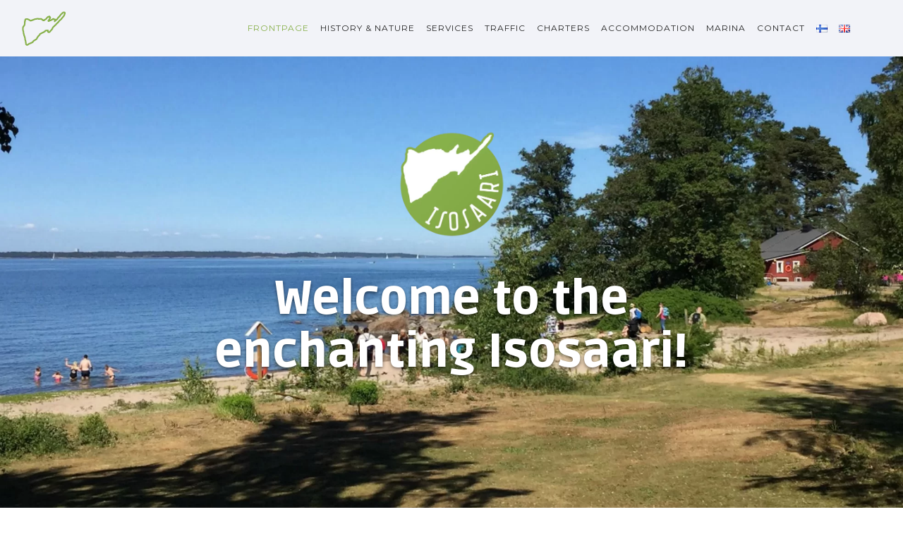

--- FILE ---
content_type: text/html; charset=UTF-8
request_url: https://visitisosaari.fi/en/frontpage/
body_size: 26348
content:
<!doctype html>
<!-- paulirish.com/2008/conditional-stylesheets-vs-css-hacks-answer-neither/ -->
<!--[if lt IE 7]> <html class="no-js lt-ie9 lt-ie8 lt-ie7" lang="en"> <![endif]-->
<!--[if IE 7]>    <html class="no-js lt-ie9 lt-ie8" lang="en"> <![endif]-->
<!--[if IE 8]>    <html class="no-js lt-ie9" lang="en"> <![endif]-->
<!-- Consider adding a manifest.appcache: h5bp.com/d/Offline -->
<!--[if gt IE 8]><!--> 
<html class="no-js" lang="en-GB"> <!--<![endif]-->
<head>
	<meta charset="utf-8">
	<meta http-equiv="X-UA-Compatible" content="IE=edge,chrome=1" >
	<meta name="viewport" content="user-scalable=no, width=device-width, initial-scale=1, maximum-scale=1" />
    <meta name="apple-mobile-web-app-capable" content="yes" />
	
    <meta name='robots' content='index, follow, max-image-preview:large, max-snippet:-1, max-video-preview:-1' />
<link rel="alternate" href="https://visitisosaari.fi/" hreflang="fi" />
<link rel="alternate" href="https://visitisosaari.fi/en/frontpage/" hreflang="en" />

	<!-- This site is optimized with the Yoast SEO plugin v26.8 - https://yoast.com/product/yoast-seo-wordpress/ -->
	<title>Isosaari - Ulkosaariston keidas Helsingin edustalla</title>
	<meta name="description" content="Isosaari avaa ovensa! Historialliset nähtävyydet, monipuoliset palvelut. Hiekkaranta, golf, ravintolat, saunat! Myös tilausristeilyt ryhmille - tervetuloa!" />
	<link rel="canonical" href="https://visitisosaari.fi/en/frontpage/" />
	<meta property="og:locale" content="en_GB" />
	<meta property="og:locale:alternate" content="fi_FI" />
	<meta property="og:type" content="website" />
	<meta property="og:title" content="Isosaari - Ulkosaariston keidas Helsingin edustalla" />
	<meta property="og:description" content="Isosaari avaa ovensa! Historialliset nähtävyydet, monipuoliset palvelut. Hiekkaranta, golf, ravintolat, saunat! Myös tilausristeilyt ryhmille - tervetuloa!" />
	<meta property="og:url" content="https://visitisosaari.fi/en/frontpage/" />
	<meta property="og:site_name" content="Isosaari" />
	<meta property="article:publisher" content="https://www.facebook.com/isosaari" />
	<meta property="article:modified_time" content="2023-05-24T12:03:37+00:00" />
	<meta name="twitter:card" content="summary_large_image" />
	<script type="application/ld+json" class="yoast-schema-graph">{"@context":"https://schema.org","@graph":[{"@type":"WebPage","@id":"https://visitisosaari.fi/en/frontpage/","url":"https://visitisosaari.fi/en/frontpage/","name":"Isosaari - Ulkosaariston keidas Helsingin edustalla","isPartOf":{"@id":"https://visitisosaari.fi/en/frontpage/#website"},"about":{"@id":"https://visitisosaari.fi/en/frontpage/#organization"},"datePublished":"2019-03-04T19:19:50+00:00","dateModified":"2023-05-24T12:03:37+00:00","description":"Isosaari avaa ovensa! Historialliset nähtävyydet, monipuoliset palvelut. Hiekkaranta, golf, ravintolat, saunat! Myös tilausristeilyt ryhmille - tervetuloa!","breadcrumb":{"@id":"https://visitisosaari.fi/en/frontpage/#breadcrumb"},"inLanguage":"en-GB","potentialAction":[{"@type":"ReadAction","target":["https://visitisosaari.fi/en/frontpage/"]}]},{"@type":"BreadcrumbList","@id":"https://visitisosaari.fi/en/frontpage/#breadcrumb","itemListElement":[{"@type":"ListItem","position":1,"name":"Etusivu"}]},{"@type":"WebSite","@id":"https://visitisosaari.fi/en/frontpage/#website","url":"https://visitisosaari.fi/en/frontpage/","name":"Visit Isosaari","description":"Uniikki kohde Helsingin saaristossa","publisher":{"@id":"https://visitisosaari.fi/en/frontpage/#organization"},"potentialAction":[{"@type":"SearchAction","target":{"@type":"EntryPoint","urlTemplate":"https://visitisosaari.fi/en/frontpage/?s={search_term_string}"},"query-input":{"@type":"PropertyValueSpecification","valueRequired":true,"valueName":"search_term_string"}}],"inLanguage":"en-GB"},{"@type":"Organization","@id":"https://visitisosaari.fi/en/frontpage/#organization","name":"FRS Finland Oy","url":"https://visitisosaari.fi/en/frontpage/","logo":{"@type":"ImageObject","inLanguage":"en-GB","@id":"https://visitisosaari.fi/en/frontpage/#/schema/logo/image/","url":"https://visitisosaari.fi/wp-content/uploads/2017/04/logo-isosaari.png","contentUrl":"https://visitisosaari.fi/wp-content/uploads/2017/04/logo-isosaari.png","width":382,"height":381,"caption":"FRS Finland Oy"},"image":{"@id":"https://visitisosaari.fi/en/frontpage/#/schema/logo/image/"},"sameAs":["https://www.facebook.com/isosaari"]}]}</script>
	<!-- / Yoast SEO plugin. -->


<link rel='dns-prefetch' href='//f.vimeocdn.com' />
<link rel='dns-prefetch' href='//maps.googleapis.com' />
<link rel='dns-prefetch' href='//maxcdn.bootstrapcdn.com' />
<link rel='dns-prefetch' href='//fonts.googleapis.com' />
<link rel="alternate" type="application/rss+xml" title="Isosaari &raquo; Feed" href="https://visitisosaari.fi/en/feed/" />
<link rel="alternate" type="application/rss+xml" title="Isosaari &raquo; Comments Feed" href="https://visitisosaari.fi/en/comments/feed/" />
<link rel="alternate" title="oEmbed (JSON)" type="application/json+oembed" href="https://visitisosaari.fi/wp-json/oembed/1.0/embed?url=https%3A%2F%2Fvisitisosaari.fi%2Fen%2Ffrontpage%2F&#038;lang=en" />
<link rel="alternate" title="oEmbed (XML)" type="text/xml+oembed" href="https://visitisosaari.fi/wp-json/oembed/1.0/embed?url=https%3A%2F%2Fvisitisosaari.fi%2Fen%2Ffrontpage%2F&#038;format=xml&#038;lang=en" />
<style id='wp-img-auto-sizes-contain-inline-css' type='text/css'>
img:is([sizes=auto i],[sizes^="auto," i]){contain-intrinsic-size:3000px 1500px}
/*# sourceURL=wp-img-auto-sizes-contain-inline-css */
</style>
<link rel='stylesheet' id='twb-open-sans-css' href='https://fonts.googleapis.com/css?family=Open+Sans%3A300%2C400%2C500%2C600%2C700%2C800&#038;display=swap&#038;ver=6.9' type='text/css' media='all' />
<link rel='stylesheet' id='twb-global-css' href='https://visitisosaari.fi/wp-content/plugins/wd-instagram-feed/booster/assets/css/global.css?ver=1.0.0' type='text/css' media='all' />
<style id='wp-emoji-styles-inline-css' type='text/css'>

	img.wp-smiley, img.emoji {
		display: inline !important;
		border: none !important;
		box-shadow: none !important;
		height: 1em !important;
		width: 1em !important;
		margin: 0 0.07em !important;
		vertical-align: -0.1em !important;
		background: none !important;
		padding: 0 !important;
	}
/*# sourceURL=wp-emoji-styles-inline-css */
</style>
<style id='wp-block-library-inline-css' type='text/css'>
:root{--wp-block-synced-color:#7a00df;--wp-block-synced-color--rgb:122,0,223;--wp-bound-block-color:var(--wp-block-synced-color);--wp-editor-canvas-background:#ddd;--wp-admin-theme-color:#007cba;--wp-admin-theme-color--rgb:0,124,186;--wp-admin-theme-color-darker-10:#006ba1;--wp-admin-theme-color-darker-10--rgb:0,107,160.5;--wp-admin-theme-color-darker-20:#005a87;--wp-admin-theme-color-darker-20--rgb:0,90,135;--wp-admin-border-width-focus:2px}@media (min-resolution:192dpi){:root{--wp-admin-border-width-focus:1.5px}}.wp-element-button{cursor:pointer}:root .has-very-light-gray-background-color{background-color:#eee}:root .has-very-dark-gray-background-color{background-color:#313131}:root .has-very-light-gray-color{color:#eee}:root .has-very-dark-gray-color{color:#313131}:root .has-vivid-green-cyan-to-vivid-cyan-blue-gradient-background{background:linear-gradient(135deg,#00d084,#0693e3)}:root .has-purple-crush-gradient-background{background:linear-gradient(135deg,#34e2e4,#4721fb 50%,#ab1dfe)}:root .has-hazy-dawn-gradient-background{background:linear-gradient(135deg,#faaca8,#dad0ec)}:root .has-subdued-olive-gradient-background{background:linear-gradient(135deg,#fafae1,#67a671)}:root .has-atomic-cream-gradient-background{background:linear-gradient(135deg,#fdd79a,#004a59)}:root .has-nightshade-gradient-background{background:linear-gradient(135deg,#330968,#31cdcf)}:root .has-midnight-gradient-background{background:linear-gradient(135deg,#020381,#2874fc)}:root{--wp--preset--font-size--normal:16px;--wp--preset--font-size--huge:42px}.has-regular-font-size{font-size:1em}.has-larger-font-size{font-size:2.625em}.has-normal-font-size{font-size:var(--wp--preset--font-size--normal)}.has-huge-font-size{font-size:var(--wp--preset--font-size--huge)}.has-text-align-center{text-align:center}.has-text-align-left{text-align:left}.has-text-align-right{text-align:right}.has-fit-text{white-space:nowrap!important}#end-resizable-editor-section{display:none}.aligncenter{clear:both}.items-justified-left{justify-content:flex-start}.items-justified-center{justify-content:center}.items-justified-right{justify-content:flex-end}.items-justified-space-between{justify-content:space-between}.screen-reader-text{border:0;clip-path:inset(50%);height:1px;margin:-1px;overflow:hidden;padding:0;position:absolute;width:1px;word-wrap:normal!important}.screen-reader-text:focus{background-color:#ddd;clip-path:none;color:#444;display:block;font-size:1em;height:auto;left:5px;line-height:normal;padding:15px 23px 14px;text-decoration:none;top:5px;width:auto;z-index:100000}html :where(.has-border-color){border-style:solid}html :where([style*=border-top-color]){border-top-style:solid}html :where([style*=border-right-color]){border-right-style:solid}html :where([style*=border-bottom-color]){border-bottom-style:solid}html :where([style*=border-left-color]){border-left-style:solid}html :where([style*=border-width]){border-style:solid}html :where([style*=border-top-width]){border-top-style:solid}html :where([style*=border-right-width]){border-right-style:solid}html :where([style*=border-bottom-width]){border-bottom-style:solid}html :where([style*=border-left-width]){border-left-style:solid}html :where(img[class*=wp-image-]){height:auto;max-width:100%}:where(figure){margin:0 0 1em}html :where(.is-position-sticky){--wp-admin--admin-bar--position-offset:var(--wp-admin--admin-bar--height,0px)}@media screen and (max-width:600px){html :where(.is-position-sticky){--wp-admin--admin-bar--position-offset:0px}}

/*# sourceURL=wp-block-library-inline-css */
</style><style id='global-styles-inline-css' type='text/css'>
:root{--wp--preset--aspect-ratio--square: 1;--wp--preset--aspect-ratio--4-3: 4/3;--wp--preset--aspect-ratio--3-4: 3/4;--wp--preset--aspect-ratio--3-2: 3/2;--wp--preset--aspect-ratio--2-3: 2/3;--wp--preset--aspect-ratio--16-9: 16/9;--wp--preset--aspect-ratio--9-16: 9/16;--wp--preset--color--black: #000000;--wp--preset--color--cyan-bluish-gray: #abb8c3;--wp--preset--color--white: #ffffff;--wp--preset--color--pale-pink: #f78da7;--wp--preset--color--vivid-red: #cf2e2e;--wp--preset--color--luminous-vivid-orange: #ff6900;--wp--preset--color--luminous-vivid-amber: #fcb900;--wp--preset--color--light-green-cyan: #7bdcb5;--wp--preset--color--vivid-green-cyan: #00d084;--wp--preset--color--pale-cyan-blue: #8ed1fc;--wp--preset--color--vivid-cyan-blue: #0693e3;--wp--preset--color--vivid-purple: #9b51e0;--wp--preset--gradient--vivid-cyan-blue-to-vivid-purple: linear-gradient(135deg,rgb(6,147,227) 0%,rgb(155,81,224) 100%);--wp--preset--gradient--light-green-cyan-to-vivid-green-cyan: linear-gradient(135deg,rgb(122,220,180) 0%,rgb(0,208,130) 100%);--wp--preset--gradient--luminous-vivid-amber-to-luminous-vivid-orange: linear-gradient(135deg,rgb(252,185,0) 0%,rgb(255,105,0) 100%);--wp--preset--gradient--luminous-vivid-orange-to-vivid-red: linear-gradient(135deg,rgb(255,105,0) 0%,rgb(207,46,46) 100%);--wp--preset--gradient--very-light-gray-to-cyan-bluish-gray: linear-gradient(135deg,rgb(238,238,238) 0%,rgb(169,184,195) 100%);--wp--preset--gradient--cool-to-warm-spectrum: linear-gradient(135deg,rgb(74,234,220) 0%,rgb(151,120,209) 20%,rgb(207,42,186) 40%,rgb(238,44,130) 60%,rgb(251,105,98) 80%,rgb(254,248,76) 100%);--wp--preset--gradient--blush-light-purple: linear-gradient(135deg,rgb(255,206,236) 0%,rgb(152,150,240) 100%);--wp--preset--gradient--blush-bordeaux: linear-gradient(135deg,rgb(254,205,165) 0%,rgb(254,45,45) 50%,rgb(107,0,62) 100%);--wp--preset--gradient--luminous-dusk: linear-gradient(135deg,rgb(255,203,112) 0%,rgb(199,81,192) 50%,rgb(65,88,208) 100%);--wp--preset--gradient--pale-ocean: linear-gradient(135deg,rgb(255,245,203) 0%,rgb(182,227,212) 50%,rgb(51,167,181) 100%);--wp--preset--gradient--electric-grass: linear-gradient(135deg,rgb(202,248,128) 0%,rgb(113,206,126) 100%);--wp--preset--gradient--midnight: linear-gradient(135deg,rgb(2,3,129) 0%,rgb(40,116,252) 100%);--wp--preset--font-size--small: 13px;--wp--preset--font-size--medium: 20px;--wp--preset--font-size--large: 36px;--wp--preset--font-size--x-large: 42px;--wp--preset--spacing--20: 0.44rem;--wp--preset--spacing--30: 0.67rem;--wp--preset--spacing--40: 1rem;--wp--preset--spacing--50: 1.5rem;--wp--preset--spacing--60: 2.25rem;--wp--preset--spacing--70: 3.38rem;--wp--preset--spacing--80: 5.06rem;--wp--preset--shadow--natural: 6px 6px 9px rgba(0, 0, 0, 0.2);--wp--preset--shadow--deep: 12px 12px 50px rgba(0, 0, 0, 0.4);--wp--preset--shadow--sharp: 6px 6px 0px rgba(0, 0, 0, 0.2);--wp--preset--shadow--outlined: 6px 6px 0px -3px rgb(255, 255, 255), 6px 6px rgb(0, 0, 0);--wp--preset--shadow--crisp: 6px 6px 0px rgb(0, 0, 0);}:where(.is-layout-flex){gap: 0.5em;}:where(.is-layout-grid){gap: 0.5em;}body .is-layout-flex{display: flex;}.is-layout-flex{flex-wrap: wrap;align-items: center;}.is-layout-flex > :is(*, div){margin: 0;}body .is-layout-grid{display: grid;}.is-layout-grid > :is(*, div){margin: 0;}:where(.wp-block-columns.is-layout-flex){gap: 2em;}:where(.wp-block-columns.is-layout-grid){gap: 2em;}:where(.wp-block-post-template.is-layout-flex){gap: 1.25em;}:where(.wp-block-post-template.is-layout-grid){gap: 1.25em;}.has-black-color{color: var(--wp--preset--color--black) !important;}.has-cyan-bluish-gray-color{color: var(--wp--preset--color--cyan-bluish-gray) !important;}.has-white-color{color: var(--wp--preset--color--white) !important;}.has-pale-pink-color{color: var(--wp--preset--color--pale-pink) !important;}.has-vivid-red-color{color: var(--wp--preset--color--vivid-red) !important;}.has-luminous-vivid-orange-color{color: var(--wp--preset--color--luminous-vivid-orange) !important;}.has-luminous-vivid-amber-color{color: var(--wp--preset--color--luminous-vivid-amber) !important;}.has-light-green-cyan-color{color: var(--wp--preset--color--light-green-cyan) !important;}.has-vivid-green-cyan-color{color: var(--wp--preset--color--vivid-green-cyan) !important;}.has-pale-cyan-blue-color{color: var(--wp--preset--color--pale-cyan-blue) !important;}.has-vivid-cyan-blue-color{color: var(--wp--preset--color--vivid-cyan-blue) !important;}.has-vivid-purple-color{color: var(--wp--preset--color--vivid-purple) !important;}.has-black-background-color{background-color: var(--wp--preset--color--black) !important;}.has-cyan-bluish-gray-background-color{background-color: var(--wp--preset--color--cyan-bluish-gray) !important;}.has-white-background-color{background-color: var(--wp--preset--color--white) !important;}.has-pale-pink-background-color{background-color: var(--wp--preset--color--pale-pink) !important;}.has-vivid-red-background-color{background-color: var(--wp--preset--color--vivid-red) !important;}.has-luminous-vivid-orange-background-color{background-color: var(--wp--preset--color--luminous-vivid-orange) !important;}.has-luminous-vivid-amber-background-color{background-color: var(--wp--preset--color--luminous-vivid-amber) !important;}.has-light-green-cyan-background-color{background-color: var(--wp--preset--color--light-green-cyan) !important;}.has-vivid-green-cyan-background-color{background-color: var(--wp--preset--color--vivid-green-cyan) !important;}.has-pale-cyan-blue-background-color{background-color: var(--wp--preset--color--pale-cyan-blue) !important;}.has-vivid-cyan-blue-background-color{background-color: var(--wp--preset--color--vivid-cyan-blue) !important;}.has-vivid-purple-background-color{background-color: var(--wp--preset--color--vivid-purple) !important;}.has-black-border-color{border-color: var(--wp--preset--color--black) !important;}.has-cyan-bluish-gray-border-color{border-color: var(--wp--preset--color--cyan-bluish-gray) !important;}.has-white-border-color{border-color: var(--wp--preset--color--white) !important;}.has-pale-pink-border-color{border-color: var(--wp--preset--color--pale-pink) !important;}.has-vivid-red-border-color{border-color: var(--wp--preset--color--vivid-red) !important;}.has-luminous-vivid-orange-border-color{border-color: var(--wp--preset--color--luminous-vivid-orange) !important;}.has-luminous-vivid-amber-border-color{border-color: var(--wp--preset--color--luminous-vivid-amber) !important;}.has-light-green-cyan-border-color{border-color: var(--wp--preset--color--light-green-cyan) !important;}.has-vivid-green-cyan-border-color{border-color: var(--wp--preset--color--vivid-green-cyan) !important;}.has-pale-cyan-blue-border-color{border-color: var(--wp--preset--color--pale-cyan-blue) !important;}.has-vivid-cyan-blue-border-color{border-color: var(--wp--preset--color--vivid-cyan-blue) !important;}.has-vivid-purple-border-color{border-color: var(--wp--preset--color--vivid-purple) !important;}.has-vivid-cyan-blue-to-vivid-purple-gradient-background{background: var(--wp--preset--gradient--vivid-cyan-blue-to-vivid-purple) !important;}.has-light-green-cyan-to-vivid-green-cyan-gradient-background{background: var(--wp--preset--gradient--light-green-cyan-to-vivid-green-cyan) !important;}.has-luminous-vivid-amber-to-luminous-vivid-orange-gradient-background{background: var(--wp--preset--gradient--luminous-vivid-amber-to-luminous-vivid-orange) !important;}.has-luminous-vivid-orange-to-vivid-red-gradient-background{background: var(--wp--preset--gradient--luminous-vivid-orange-to-vivid-red) !important;}.has-very-light-gray-to-cyan-bluish-gray-gradient-background{background: var(--wp--preset--gradient--very-light-gray-to-cyan-bluish-gray) !important;}.has-cool-to-warm-spectrum-gradient-background{background: var(--wp--preset--gradient--cool-to-warm-spectrum) !important;}.has-blush-light-purple-gradient-background{background: var(--wp--preset--gradient--blush-light-purple) !important;}.has-blush-bordeaux-gradient-background{background: var(--wp--preset--gradient--blush-bordeaux) !important;}.has-luminous-dusk-gradient-background{background: var(--wp--preset--gradient--luminous-dusk) !important;}.has-pale-ocean-gradient-background{background: var(--wp--preset--gradient--pale-ocean) !important;}.has-electric-grass-gradient-background{background: var(--wp--preset--gradient--electric-grass) !important;}.has-midnight-gradient-background{background: var(--wp--preset--gradient--midnight) !important;}.has-small-font-size{font-size: var(--wp--preset--font-size--small) !important;}.has-medium-font-size{font-size: var(--wp--preset--font-size--medium) !important;}.has-large-font-size{font-size: var(--wp--preset--font-size--large) !important;}.has-x-large-font-size{font-size: var(--wp--preset--font-size--x-large) !important;}
/*# sourceURL=global-styles-inline-css */
</style>

<style id='classic-theme-styles-inline-css' type='text/css'>
/*! This file is auto-generated */
.wp-block-button__link{color:#fff;background-color:#32373c;border-radius:9999px;box-shadow:none;text-decoration:none;padding:calc(.667em + 2px) calc(1.333em + 2px);font-size:1.125em}.wp-block-file__button{background:#32373c;color:#fff;text-decoration:none}
/*# sourceURL=/wp-includes/css/classic-themes.min.css */
</style>
<link rel='stylesheet' id='contact-form-7-css' href='https://visitisosaari.fi/wp-content/plugins/contact-form-7/includes/css/styles.css?ver=6.1.4' type='text/css' media='all' />
<link rel='stylesheet' id='rs-plugin-settings-css' href='https://visitisosaari.fi/wp-content/plugins/revslider/public/assets/css/rs6.css?ver=6.2.1' type='text/css' media='all' />
<style id='rs-plugin-settings-inline-css' type='text/css'>
#rs-demo-id {}
/*# sourceURL=rs-plugin-settings-inline-css */
</style>
<link rel='stylesheet' id='cff-css' href='https://visitisosaari.fi/wp-content/plugins/custom-facebook-feed/assets/css/cff-style.min.css?ver=4.3.4' type='text/css' media='all' />
<link rel='stylesheet' id='sb-font-awesome-css' href='https://maxcdn.bootstrapcdn.com/font-awesome/4.7.0/css/font-awesome.min.css?ver=6.9' type='text/css' media='all' />
<link rel='stylesheet' id='be-themes-bb-press-css-css' href='https://visitisosaari.fi/wp-content/themes/oshin/bb-press/bb-press.css?ver=6.9' type='text/css' media='all' />
<link rel='stylesheet' id='be-style-css-css' href='https://visitisosaari.fi/wp-content/themes/oshin/style.css?ver=6.9' type='text/css' media='all' />
<link rel='stylesheet' id='be-themes-layout-css' href='https://visitisosaari.fi/wp-content/plugins/be-page-builder/css/layout.css?ver=6.9' type='text/css' media='all' />
<link rel='stylesheet' id='icomoon-css' href='https://visitisosaari.fi/wp-content/themes/oshin/fonts/icomoon/style.css?ver=6.9' type='text/css' media='all' />
<link rel='stylesheet' id='be-lightbox-css-css' href='https://visitisosaari.fi/wp-content/themes/oshin/css/magnific-popup.css?ver=6.9' type='text/css' media='all' />
<link rel='stylesheet' id='be-flexslider-css' href='https://visitisosaari.fi/wp-content/themes/oshin/css/flexslider.css?ver=6.9' type='text/css' media='all' />
<link rel='stylesheet' id='be-animations-css' href='https://visitisosaari.fi/wp-content/themes/oshin/css/animate-custom.css?ver=6.9' type='text/css' media='all' />
<link rel='stylesheet' id='be-slider-css' href='https://visitisosaari.fi/wp-content/themes/oshin/css/be-slider.css?ver=6.9' type='text/css' media='all' />
<link rel='stylesheet' id='be-custom-fonts-css' href='https://visitisosaari.fi/wp-content/themes/oshin/fonts/fonts.css?ver=6.9' type='text/css' media='all' />
<link rel='stylesheet' id='be-pb-frontend-output-css' href='https://visitisosaari.fi/wp-content/plugins/be-page-builder/css/shortcodes.css?ver=6.9' type='text/css' media='all' />
<link rel='stylesheet' id='be-justifiedgrid-css-css' href='https://visitisosaari.fi/wp-content/plugins/be-page-builder/css/justifiedGallery.min.css?ver=6.9' type='text/css' media='all' />
<link rel='stylesheet' id='ms-main-css' href='https://visitisosaari.fi/wp-content/plugins/masterslider/public/assets/css/masterslider.main.css?ver=2.25.4' type='text/css' media='all' />
<link rel='stylesheet' id='ms-custom-css' href='https://visitisosaari.fi/wp-content/uploads/masterslider/custom.css?ver=1.1' type='text/css' media='all' />
<link rel='stylesheet' id='redux-google-fonts-be_themes_data-css' href='https://fonts.googleapis.com/css?family=Ruda%3A700%2C400%7CMontserrat%3A700%2C400%7CCrimson+Text%3A400Italic%7CRaleway%3A400%2C600%7CSource+Sans+Pro%3A400&#038;subset=latin&#038;ver=1706709881' type='text/css' media='all' />
<script type="text/javascript" src="https://visitisosaari.fi/wp-includes/js/jquery/jquery.min.js?ver=3.7.1" id="jquery-core-js"></script>
<script type="text/javascript" src="https://visitisosaari.fi/wp-includes/js/jquery/jquery-migrate.min.js?ver=3.4.1" id="jquery-migrate-js"></script>
<script type="text/javascript" src="https://visitisosaari.fi/wp-content/plugins/wd-instagram-feed/booster/assets/js/circle-progress.js?ver=1.2.2" id="twb-circle-js"></script>
<script type="text/javascript" id="twb-global-js-extra">
/* <![CDATA[ */
var twb = {"nonce":"a766826894","ajax_url":"https://visitisosaari.fi/wp-admin/admin-ajax.php","plugin_url":"https://visitisosaari.fi/wp-content/plugins/wd-instagram-feed/booster","href":"https://visitisosaari.fi/wp-admin/admin.php?page=twb_instagram-feed"};
var twb = {"nonce":"a766826894","ajax_url":"https://visitisosaari.fi/wp-admin/admin-ajax.php","plugin_url":"https://visitisosaari.fi/wp-content/plugins/wd-instagram-feed/booster","href":"https://visitisosaari.fi/wp-admin/admin.php?page=twb_instagram-feed"};
//# sourceURL=twb-global-js-extra
/* ]]> */
</script>
<script type="text/javascript" src="https://visitisosaari.fi/wp-content/plugins/wd-instagram-feed/booster/assets/js/global.js?ver=1.0.0" id="twb-global-js"></script>
<script type="text/javascript" src="https://visitisosaari.fi/wp-content/plugins/revslider/public/assets/js/rbtools.min.js?ver=6.0" id="tp-tools-js"></script>
<script type="text/javascript" src="https://visitisosaari.fi/wp-content/plugins/revslider/public/assets/js/rs6.min.js?ver=6.2.1" id="revmin-js"></script>
<script type="text/javascript" src="https://visitisosaari.fi/wp-content/themes/oshin/js/vendor/modernizr-2.6.2.min.js?ver=6.9" id="modernizr-js"></script>
<link rel="https://api.w.org/" href="https://visitisosaari.fi/wp-json/" /><link rel="alternate" title="JSON" type="application/json" href="https://visitisosaari.fi/wp-json/wp/v2/pages/386" /><link rel="EditURI" type="application/rsd+xml" title="RSD" href="https://visitisosaari.fi/xmlrpc.php?rsd" />
<meta name="generator" content="WordPress 6.9" />
<link rel='shortlink' href='https://visitisosaari.fi/' />
<!-- Google tag (gtag.js) --> <script async src="https://www.googletagmanager.com/gtag/js?id=AW-1010568726"></script> <script> window.dataLayer = window.dataLayer || []; function gtag(){dataLayer.push(arguments);} gtag('js', new Date()); gtag('config', 'AW-1010568726'); </script><script>var ms_grabbing_curosr='https://visitisosaari.fi/wp-content/plugins/masterslider/public/assets/css/common/grabbing.cur',ms_grab_curosr='https://visitisosaari.fi/wp-content/plugins/masterslider/public/assets/css/common/grab.cur';</script>
<meta name="generator" content="MasterSlider 2.25.4 - Responsive Touch Image Slider" />
<style type="text/css"> body {
    background-color: rgb(255,255,255);background-color: rgba(255,255,255,1);}
.layout-box #header-inner-wrap, 
#header-inner-wrap,
body.header-transparent #header #header-inner-wrap.no-transparent,
.left-header .sb-slidebar.sb-left
{
    background-color: rgb(242,243,248);background-color: rgba(242,243,248,1);}
#mobile-menu, 
#mobile-menu ul {
    background-color: rgb(255,255,255);background-color: rgba(255,255,255,1);}

  #mobile-menu li{
    border-bottom-color: #efefef ;
  }


body.header-transparent #header-inner-wrap{
  background: transparent;
}
#header .header-border{
 border-bottom:  none ;
}
#header-top-bar{
    background-color: rgb(50,50,50);background-color: rgba(50,50,50,0.85);    border-bottom:  none #323232;
    color: #ffffff;
}
#header-top-bar #topbar-menu li a{
    color: #ffffff;
}
#header-bottom-bar{
    background-color: rgb(255,255,255);background-color: rgba(255,255,255,1);    border-top:  none #323232;
    border-bottom:  none #323232;
}
body.header-transparent #header #header-inner-wrap {
	-webkit-transition: background .25s ease, box-shadow .25s ease;
	-moz-transition: background .25s ease, box-shadow .25s ease;
	-o-transition: background .25s ease, box-shadow .25s ease;
	transition: background .25s ease, box-shadow .25s ease;
}
body.header-transparent.semi .layout-wide #header  .semi-transparent ,
body.header-transparent.semi .layout-border #header  .semi-transparent {
  background-color: rgb(0,0,0);background-color: rgba(0,0,0,0.4);  !important ;
}
body.header-transparent.semi .layout-box #header  .semi-transparent #header-wrap{
  background-color: rgb(0,0,0);background-color: rgba(0,0,0,0.4);  !important ;  
}
#content,
#blog-content {
    background-color: rgb(255,255,255);background-color: rgba(255,255,255,1);}
#bottom-widgets {
    background-color: rgb(242,243,248);background-color: rgba(242,243,248,1);}
#footer {
  background-color: rgb(255,255,255);background-color: rgba(255,255,255,1);}
#footer .footer-border{
  border-bottom:  none ;
}
.page-title-module-custom,
#portfolio-title-nav-wrap {
	background-color: rgb(242,243,248);background-color: rgba(242,243,248,1);}
#navigation .sub-menu,
#navigation .children,
#navigation-left-side .sub-menu,
#navigation-left-side .children,
#navigation-right-side .sub-menu,
#navigation-right-side .children {
  background-color: rgb(255,255,255);background-color: rgba(255,255,255,1);}
.sb-slidebar.sb-right {
  background-color: rgb(26,26,26);background-color: rgba(26,26,26,1);}
.left-header .left-strip-wrapper,
.left-header #left-header-mobile {
  background-color : #f2f3f8 ;
}
.layout-box-top,
.layout-box-bottom,
.layout-box-right,
.layout-box-left,
.layout-border-header-top #header-inner-wrap,
.layout-border-header-top.layout-box #header-inner-wrap, 
body.header-transparent .layout-border-header-top #header #header-inner-wrap.no-transparent {
  background-color: rgb(211,211,211);background-color: rgba(211,211,211,1);}

.left-header.left-sliding.left-overlay-menu .sb-slidebar{
  background-color: rgb(8,8,8);background-color: rgba(8,8,8,0.90);  
}
.top-header.top-overlay-menu .sb-slidebar{
  background-color: rgb(26,26,26);background-color: rgba(26,26,26,1);}
.search-box-wrapper{
  background-color: rgb(255,255,255);background-color: rgba(255,255,255,0.85);}
.search-box-wrapper.style1-header-search-widget input[type="text"]{
  background-color: transparent !important;
  color: #000000;
  border: 1px solid  #000000;
}
.search-box-wrapper.style2-header-search-widget input[type="text"]{
  background-color: transparent !important;
  font-style: ;
  font-weight: ;
  font-family: Crimson Text;
  color: #000000;
  border: none !important;
  box-shadow: none !important;
}
.search-box-wrapper .searchform .search-icon{
  color: #000000;
}
#header-top-bar-right .search-box-wrapper.style1-header-search-widget input[type="text"]{
  border: none; 
}



/* ======================
    Dynamic Border Styling
   ====================== */


.layout-box-top,
.layout-box-bottom {
  height: 30px;
}

.layout-box-right,
.layout-box-left {
  width: 30px;
}

#main.layout-border,
#main.layout-border.layout-border-header-top{
  padding: 30px;
}
.left-header #main.layout-border {
    padding-left: 0px;
}
#main.layout-border.layout-border-header-top {
  padding-top: 0px;
}
.be-themes-layout-layout-border #logo-sidebar,
.be-themes-layout-layout-border-header-top #logo-sidebar{
  margin-top: 70px;
}

/*Left Static Menu*/
.left-header.left-static.be-themes-layout-layout-border #main-wrapper{
  margin-left: 310px;
}
.left-header.left-static.be-themes-layout-layout-border .sb-slidebar.sb-left {
  left: 30px;
}

/*Right Slidebar*/

body.be-themes-layout-layout-border-header-top .sb-slidebar.sb-right,
body.be-themes-layout-layout-border .sb-slidebar.sb-right {
  right: -250px; 
}
.be-themes-layout-layout-border-header-top .sb-slidebar.sb-right.opened,
.be-themes-layout-layout-border .sb-slidebar.sb-right.opened {
  right: 30px;
}
body.be-themes-layout-layout-border-header-top.top-header.slider-bar-opened #main #header #header-inner-wrap.no-transparent.top-animate,
body.be-themes-layout-layout-border.top-header.slider-bar-opened #main #header #header-inner-wrap.no-transparent.top-animate {
  right: 310px;
}
.layout-border .section-navigation {
  bottom: 80px;
}

/*Single Page Version*/
body.be-themes-layout-layout-border-header-top.single-page-version .single-page-nav-wrap,
body.be-themes-layout-layout-border.single-page-version .single-page-nav-wrap {
  right: 50px;
}


@media only screen and (max-width: 960px) {
  body.be-themes-layout-layout-border-header-top.single-page-version .single-page-nav-wrap,
  body.be-themes-layout-layout-border.single-page-version .single-page-nav-wrap {
    right: 35px;
  }
  body.be-themes-layout-layout-border-header-top .sb-slidebar.sb-right, 
  body.be-themes-layout-layout-border .sb-slidebar.sb-right {
    right: -280px;
  }
  #main.layout-border,
  #main.layout-border.layout-border-header-top {
    padding: 0px !important;
  }
}

/* ======================
    Typography
   ====================== */
body,
.special-heading-wrap .caption-wrap .body-font {
    font:  400 14px "Raleway","Open Sans","Arial",sans-serif; 
    color: #1c1616;
    line-height: 26px;
    letter-spacing: 0px;
    text-transform: none;    -webkit-font-smoothing: antialiased; 
    -moz-osx-font-smoothing: grayscale;
}
h1 {
	font:  700 30px "Ruda","Open Sans","Arial",sans-serif; 
    color: #4a5b66;
    line-height: 55px;
    letter-spacing: 0px;
    text-transform: none;}
h2 {
	font:  700 30px "Ruda","Open Sans","Arial",sans-serif; 
    color: #ffffff;
    line-height: 40px;
    letter-spacing: 0px;
    text-transform: none;}
h3 {
  font:  700 35px "Montserrat","Open Sans","Arial",sans-serif; 
    color: #222222;
    line-height: 52px;
    letter-spacing: 1px;
    text-transform: none;}
h4 {
  font:  400 20px "Ruda","Open Sans","Arial",sans-serif; 
    color: #222222;
    line-height: 42px;
    letter-spacing: 0px;
    text-transform: none;}
h5, #reply-title {
  font:  400 20px "Montserrat","Open Sans","Arial",sans-serif; 
    color: #222222;
    line-height: 36px;
    letter-spacing: 0px;
    text-transform: none;}
h6,
.testimonial-author-role.h6-font,
.menu-card-title,
.menu-card-item-price,
.slider-counts {
  font:  400 15px "Montserrat","Open Sans","Arial",sans-serif; 
    color: #222222;
    line-height: 32px;
    letter-spacing: 0px;
    text-transform: none;}
.gallery-side-heading {
  font-size: 14px;
}
.special-subtitle , 
.style1.thumb-title-wrap .portfolio-item-cats {
  font-style: ;
  font-size: 15px;
  font-weight: ;
  font-family: Crimson Text;
  text-transform: none;
  letter-spacing: 0px;
}
.gallery-side-heading {
  font-size: 14px;
}
.attachment-details-custom-slider{
  background-color: rgb(0,0,0);background-color: rgba(0,0,0,1);  font: Italic 400 15px "Crimson Text","Open Sans","Arial",sans-serif; 
    color: ;
    line-height: ;
    letter-spacing: 0px;
    text-transform: none;}
.single-portfolio-slider .carousel_bar_wrap{
  background-color: rgb(255,255,255);background-color: rgba(255,255,255,0.5);}
.top-right-sliding-menu .sb-right ul#slidebar-menu li,
.overlay-menu-close {
  font:  400 12px "Raleway","Open Sans","Arial",sans-serif; 
    color: #ffffff;
    line-height: 50px;
    letter-spacing: 1px;
    text-transform: uppercase;  line-height: normal;
}
.top-right-sliding-menu .sb-right ul#slidebar-menu li a{
  color: #ffffff !important;
}
.top-right-sliding-menu .sb-right #slidebar-menu ul.sub-menu li{
  font:  400 13px "Raleway","Open Sans","Arial",sans-serif; 
    color: #ffffff;
    line-height: 25px;
    letter-spacing: ;
    text-transform: none;}
.top-right-sliding-menu .sb-right ul#slidebar-menu li a{
  color: #ffffff !important;
}
.sb-right #slidebar-menu .mega .sub-menu .highlight .sf-with-ul{
 font:  400 12px "Raleway","Open Sans","Arial",sans-serif; 
    color: #ffffff;
    line-height: 50px;
    letter-spacing: 1px;
    text-transform: uppercase;;
 color: #ffffff !important;
}
.post-meta.post-top-meta-typo{
  font:   12px "Raleway","Open Sans","Arial",sans-serif; 
    color: #757575;
    line-height: 24px;
    letter-spacing: 0px;
    text-transform: uppercase;;
}
#portfolio-title-nav-bottom-wrap h6,
#portfolio-title-nav-bottom-wrap .slider-counts {
  font:  400 15px "Montserrat","Open Sans","Arial",sans-serif; 
    color: ;
    line-height: ;
    letter-spacing: 0px;
    text-transform: none;;  
  line-height: 40px;
}

#navigation,
.style2 #navigation,
#navigation-left-side,
#navigation-right-side,
.header-cart-controls .cart-contents,
.sb-left  #slidebar-menu,
#header-controls-right,
#header-controls-left,
body #header-inner-wrap.top-animate.style2 #navigation,
.top-overlay-menu .sb-right  #slidebar-menu {
    font:  400 12px "Montserrat","Open Sans","Arial",sans-serif; 
    color: #232323;
    line-height: 51px;
    letter-spacing: 1px;
    text-transform: uppercase;}

#header .be-mobile-menu-icon,
#header .be-mobile-menu-icon::before, 
#header .be-mobile-menu-icon::after{
  background-color: #232323}
.be-mobile-menu-icon{
  width: 18px;
  height: 2px;
}
.be-mobile-menu-icon::before{
  top: -5px;
}
.be-mobile-menu-icon::after{
  top: 5px;
}
ul#mobile-menu a {
    font:  400 12px "Montserrat","Open Sans","Arial",sans-serif; 
    color: #232323;
    line-height: 40px;
    letter-spacing: 1px;
    text-transform: uppercase;}
ul#mobile-menu ul.sub-menu a{
    font:  400 13px "Raleway","Open Sans","Arial",sans-serif; 
    color: #3f3f3f;
    line-height: 27px;
    letter-spacing: 0px;
    text-transform: none; 
}
ul#mobile-menu li.mega ul.sub-menu li.highlight > :first-child{
    font:  400 12px "Montserrat","Open Sans","Arial",sans-serif; 
    color: #232323;
    line-height: 40px;
    letter-spacing: 1px;
    text-transform: uppercase;}


ul#mobile-menu .mobile-sub-menu-controller{
  line-height : 40px ;
}
ul#mobile-menu ul.sub-menu .mobile-sub-menu-controller{
  line-height : 27px ;
}

#navigation .sub-menu,
#navigation .children,
#navigation-left-side .sub-menu,
#navigation-left-side .children,
#navigation-right-side .sub-menu,
#navigation-right-side .children,
.sb-left  #slidebar-menu .sub-menu,
.top-overlay-menu .sb-right  #slidebar-menu .sub-menu{
  font:  400 12px "Montserrat","Open Sans","Arial",sans-serif; 
    color: #2b2b2b;
    line-height: 40px;
    letter-spacing: 1px;
    text-transform: uppercase;}
.thumb-title-wrap {
  color: #ffffff;
}
.thumb-title-wrap .thumb-title{
  font:  400 14px "Montserrat","Open Sans","Arial",sans-serif; 
    color: ;
    line-height: 30px;
    letter-spacing: 0px;
    text-transform: uppercase;}
.thumb-title-wrap .portfolio-item-cats {
  font-size: 12px;
  line-height: 17px;
  text-transform: none;
  letter-spacing: 0;
}
.full-screen-portfolio-overlay-title {
    font:  400 14px "Montserrat","Open Sans","Arial",sans-serif; 
    color: ;
    line-height: 30px;
    letter-spacing: 0px;
    text-transform: uppercase;}
#footer {
    font:  400 13px "Raleway","Open Sans","Arial",sans-serif; 
    color: #888888;
    line-height: 14px;
    letter-spacing: 0px;
    text-transform: none;}
#bottom-widgets h6 {
    font:  400 12px "Montserrat","Open Sans","Arial",sans-serif; 
    color: #474747;
    line-height: 22px;
    letter-spacing: 1px;
    text-transform: uppercase;    margin-bottom:20px;
}
#bottom-widgets {
    font:  400 13px "Raleway","Open Sans","Arial",sans-serif; 
    color: #757575;
    line-height: 24px;
    letter-spacing: 0px;
    text-transform: none;}
.sidebar-widgets h6 {
   font:  400 12px "Montserrat","Open Sans","Arial",sans-serif; 
    color: #333333;
    line-height: 22px;
    letter-spacing: 1px;
    text-transform: uppercase;   margin-bottom:20px;
}
.sidebar-widgets {
	font:  400 13px "Raleway","Open Sans","Arial",sans-serif; 
    color: #606060;
    line-height: 24px;
    letter-spacing: 0px;
    text-transform: none;}

.sb-slidebar .widget {
  font:  400 13px "Raleway","Open Sans","Arial",sans-serif; 
    color: #a2a2a2;
    line-height: 25px;
    letter-spacing: 0px;
    text-transform: none;}
.sb-slidebar .widget h6 {
  font:  400 12px "Montserrat","Open Sans","Arial",sans-serif; 
    color: #ffffff;
    line-height: 22px;
    letter-spacing: 1px;
    text-transform: none;}
.woocommerce ul.products li.product .product-meta-data h3, 
.woocommerce-page ul.products li.product .product-meta-data h3,
.woocommerce ul.products li.product h3, 
.woocommerce-page ul.products li.product h3 {
  font:  400 13px "Montserrat","Open Sans","Arial",sans-serif; 
    color: #222222;
    line-height: 27px;
    letter-spacing: 1px;
    text-transform: uppercase;}

.related.products h2,
.upsells.products h2,
.cart-collaterals .cross-sells h2,
.cart_totals h2, 
.shipping_calculator h2,
.woocommerce-billing-fields h3,
.woocommerce-shipping-fields h3,
.shipping_calculator h2,
#order_review_heading,
.woocommerce .page-title {
  font-family: Montserrat;
  font-weight: 400;
}
.woocommerce-page.single.single-product #content div.product h1.product_title.entry-title {
  font:  400 25px "Montserrat","Open Sans","Arial",sans-serif; 
    color: #222222;
    line-height: 27px;
    letter-spacing: 0px;
    text-transform: none;}

.woocommerce form .form-row label, .woocommerce-page form .form-row label {
  color: #222222;
}


.contact_form_module input[type="text"], 
.contact_form_module textarea {
  font:  400 13px "Montserrat","Open Sans","Arial",sans-serif; 
    color: #222222;
    line-height: 26px;
    letter-spacing: 0px;
    text-transform: none;}
#bottom-widgets .widget ul li a, #bottom-widgets a {
	color: inherit;
}

a, a:visited, a:hover,
#bottom-widgets .widget ul li a:hover, 
#bottom-widgets a:hover{
  color: #87af49;
}
#navigation .current_page_item a,
#navigation .current_page_item a:hover,
#navigation a:hover,
#navigation-left-side .current_page_item a,
#navigation-left-side .current_page_item a:hover,
#navigation-left-side a:hover,
#navigation-right-side .current_page_item a,
#navigation-right-side .current_page_item a:hover,
#navigation-right-side a:hover {
	color: #87af49;
}
#navigation .current_page_item ul li a,
#navigation-left-side .current_page_item ul li a,
#navigation-right-side .current_page_item ul li a {
  color: inherit;
}
.be-nav-link-effect-1 a::after,
.be-nav-link-effect-2 a::after,
.be-nav-link-effect-3 a::after{
  background-color: rgb(135,175,73);background-color: rgba(135,175,73,1);}
.current-menu-item a {
  color: #87af49;
}
.sb-left #slidebar-menu a:hover,
.sb-left #slidebar-menu .current-menu-item > a {
  color: #87af49 !important;
}

.page-title-module-custom .page-title-custom,
h6.portfolio-title-nav{
  font:  400 18px "Montserrat","Open Sans","Arial",sans-serif; 
    color: #000000;
    line-height: 36px;
    letter-spacing: 3px;
    text-transform: uppercase;}
#portfolio-title-nav-wrap .portfolio-nav a {
 color:   #d2d2d2; 
}
#portfolio-title-nav-wrap .portfolio-nav a .home-grid-icon span{
  background-color: #d2d2d2; 
}
#portfolio-title-nav-wrap .portfolio-nav a:hover {
 color:   #000000; 
}
#portfolio-title-nav-wrap .portfolio-nav a:hover .home-grid-icon span{
  background-color: #000000; 
}
.breadcrumbs {
  color: #000000;
}
.page-title-module-custom .header-breadcrumb {
  line-height: 36px;
}
#portfolio-title-nav-bottom-wrap h6, 
#portfolio-title-nav-bottom-wrap ul li a, 
.single_portfolio_info_close,
#portfolio-title-nav-bottom-wrap .slider-counts{
  background-color: rgb(255,255,255);background-color: rgba(255,255,255,0);}
a.custom-share-button, a.custom-share-button:active, a.custom-share-button:hover, a.custom-share-button:visited{
  color: #222222 !important; 
}
.be-button,
.woocommerce a.button, .woocommerce-page a.button, 
.woocommerce button.button, .woocommerce-page button.button, 
.woocommerce input.button, .woocommerce-page input.button, 
.woocommerce #respond input#submit, .woocommerce-page #respond input#submit,
.woocommerce #content input.button, .woocommerce-page #content input.button,
input[type="submit"],
.more-link.style1-button,
.more-link.style2-button,
.more-link.style3-button,
input[type="button"], input[type="submit"], input[type="reset"], input[type="file"]::-webkit-file-upload-button, button  {
	font-family: Montserrat;
  font-weight: ;
}
.more-link.style2-button {
  color: #000000 !important;
  border-color: #000000 !important;
}
.more-link.style2-button:hover {
  border-color: #87af49 !important;
  background: #87af49 !important;
  color: #ffffff !important;
}
.woocommerce a.button, .woocommerce-page a.button, 
.woocommerce button.button, .woocommerce-page button.button, 
.woocommerce input.button, .woocommerce-page input.button, 
.woocommerce #respond input#submit, .woocommerce-page #respond input#submit,
.woocommerce #content input.button, .woocommerce-page #content input.button {
  background: transparent !important;
  color: #000 !important;
  border-color: #000 !important;
  border-style: solid !important;
  border-width: 2px !important;
  background: transparent !important;
  color: #000000 !important;
  border-width: 2px !important;
  border-color: #000000 !important;
  line-height: 41px;
  text-transform: uppercase;
}
.woocommerce a.button:hover, .woocommerce-page a.button:hover, 
.woocommerce button.button:hover, .woocommerce-page button.button:hover, 
.woocommerce input.button:hover, .woocommerce-page input.button:hover, 
.woocommerce #respond input#submit:hover, .woocommerce-page #respond input#submit:hover,
.woocommerce #content input.button:hover, .woocommerce-page #content input.button:hover {
  background: #e0a240 !important;
  color: #fff !important;
  border-color: #e0a240 !important;
  border-width: 2px !important;
  background: #e0a240 !important;
  color: #ffffff !important;
  border-color: #e0a240 !important;

}
.woocommerce a.button.alt, .woocommerce-page a.button.alt, 
.woocommerce .button.alt, .woocommerce-page .button.alt, 
.woocommerce input.button.alt, .woocommerce-page input.button.alt,
.woocommerce input[type="submit"].alt, .woocommerce-page input[type="submit"].alt, 
.woocommerce #respond input#submit.alt, .woocommerce-page #respond input#submit.alt,
.woocommerce #content input.button.alt, .woocommerce-page #content input.button.alt {
  background: #e0a240 !important;
  color: #fff !important;
  border-color: #e0a240 !important;
  border-style: solid !important;
  border-width: 2px !important;
  background: #e0a240 !important;
  color: #ffffff !important;
  border-width: 2px !important;
  border-color: #e0a240 !important;
  line-height: 41px;
  text-transform: uppercase;
}
.woocommerce a.button.alt:hover, .woocommerce-page a.button.alt:hover, 
.woocommerce .button.alt:hover, .woocommerce-page .button.alt:hover, 
.woocommerce input[type="submit"].alt:hover, .woocommerce-page input[type="submit"].alt:hover, 
.woocommerce input.button.alt:hover, .woocommerce-page input.button.alt:hover, 
.woocommerce #respond input#submit.alt:hover, .woocommerce-page #respond input#submit.alt:hover,
.woocommerce #content input.button.alt:hover, .woocommerce-page #content input.button.alt:hover {
  background: transparent !important;
  color: #000 !important;
  border-color: #000 !important;
  border-style: solid !important;
  border-width: 2px !important;
  background: transparent !important;
  color: #000000 !important;
  border-color: #000000 !important;
}

.woocommerce .woocommerce-message a.button, 
.woocommerce-page .woocommerce-message a.button,
.woocommerce .woocommerce-message a.button:hover,
.woocommerce-page .woocommerce-message a.button:hover {
  border: none !important;
  color: #fff !important;
  background: none !important;
}

.post-title ,
.post-date-wrap {
  font:  400 20px "Montserrat","Open Sans","Arial",sans-serif; 
    color: #000000;
    line-height: 40px;
    letter-spacing: 0px;
    text-transform: none;  margin-bottom: 12px;
}

.style7-blog .post-title{
  margin-bottom: 9px;
}
.style3-blog .post-title {
  font:  400 16px "Source Sans Pro","Open Sans","Arial",sans-serif; 
    color: #363c3b;
    line-height: 28px;
    letter-spacing: 0px;
    text-transform: none;}

.post-nav li{
  font:   12px "Raleway","Open Sans","Arial",sans-serif; 
    color: #757575;
    line-height: 24px;
    letter-spacing: 0px;
    text-transform: uppercase;}

.ui-tabs-anchor, 
.accordion .accordion-head,
.skill-wrap .skill_name,
.chart-wrap span,
.animate-number-wrap h6 span,
.woocommerce-tabs .tabs li a,
.be-countdown {
    font-family: Raleway;
    letter-spacing: 0px;
    font-style: ;
    font-weight: 600;
}

.woocommerce-tabs .tabs li a {
  color: #222222 !important;
}

.ui-tabs-anchor{
  font-size: 13px;
  line-height: 17px;
  text-transform: uppercase;
}

.accordion .accordion-head{
  font-size: 13px;
  line-height: 17px;
  text-transform: uppercase;
}

.skill-wrap .skill_name{
  font-size: 12px;
  line-height: 17px;
  text-transform: uppercase;
}

.countdown-section {
  font-size: 15px;
  line-height: 30px;
  text-transform: uppercase;
}

.countdown-amount {
  font-size: 55px;
  line-height: 95px;
  text-transform: uppercase;
}

.flexslider.tweet-slides .tweet-content{
  font-family: Raleway;
  letter-spacing: 0px;
  font-style: ;
  font-weight: ;
  text-transform: none;
}

.testimonial_slide .testimonial-content{
  font-family: Crimson Text;
  letter-spacing: 0px;
  font-style: Italic;
  font-weight: 400;
  text-transform: none;
}
#portfolio-title-nav-wrap{
  padding-top: 15px;
  padding-bottom: 15px;
  border-bottom: 1px solid #e8e8e8;
}

#portfolio-title-nav-bottom-wrap h6, 
#portfolio-title-nav-bottom-wrap ul, 
.single_portfolio_info_close .font-icon,
.slider-counts{
  color:  #2b2b2b ;
}
#portfolio-title-nav-bottom-wrap .home-grid-icon span{
  background-color: #2b2b2b ;
}
#portfolio-title-nav-bottom-wrap h6:hover,
#portfolio-title-nav-bottom-wrap ul a:hover,
#portfolio-title-nav-bottom-wrap .slider-counts:hover,
.single_portfolio_info_close:hover {
  background-color: rgb(235,73,73);background-color: rgba(235,73,73,0.85);}

#portfolio-title-nav-bottom-wrap h6:hover,
#portfolio-title-nav-bottom-wrap ul a:hover,
#portfolio-title-nav-bottom-wrap .slider-counts:hover,
.single_portfolio_info_close:hover .font-icon{
  color:  #ffffff ;
}
#portfolio-title-nav-bottom-wrap ul a:hover .home-grid-icon span{
  background-color: #ffffff ;
}
/* ======================
    Layout 
   ====================== */


body #header-inner-wrap.top-animate #navigation, 
body #header-inner-wrap.top-animate .header-controls, 
body #header-inner-wrap.stuck #navigation, 
body #header-inner-wrap.stuck .header-controls {
	-webkit-transition: line-height 0.5s ease;
	-moz-transition: line-height 0.5s ease;
	-ms-transition: line-height 0.5s ease;
	-o-transition: line-height 0.5s ease;
	transition: line-height 0.5s ease;
}
	
.header-cart-controls .cart-contents span{
	background: #646464;
}
.header-cart-controls .cart-contents span{
	color: #f5f5f5;
}

.left-sidebar-page,
.right-sidebar-page, 
.no-sidebar-page .be-section-pad:first-child, 
.page-template-page-940-php #content , 
.no-sidebar-page #content-wrap, 
.portfolio-archives.no-sidebar-page #content-wrap {
    padding-top: 80px;
    padding-bottom: 80px;
}  
.no-sidebar-page #content-wrap.page-builder{
    padding-top: 0px;
    padding-bottom: 0px;
}
.left-sidebar-page .be-section:first-child, 
.right-sidebar-page .be-section:first-child, 
.dual-sidebar-page .be-section:first-child {
    padding-top: 0 !important;
}

.style1 .logo,
.style4 .logo,
#left-header-mobile .logo,
.style3 .logo{
  padding-top: 15px;
  padding-bottom: 15px;
}

.style5 .logo,
.style6 .logo{
  margin-top: 15px;
  margin-bottom: 15px;
}
#footer-wrap {
  padding-top: 25px;  
  padding-bottom: 25px;  
}

/* ======================
    Colors 
   ====================== */


.sec-bg,
.gallery_content,
.fixed-sidebar-page .fixed-sidebar,
.style3-blog .blog-post.element .element-inner,
.style4-blog .blog-post,
.blog-post.format-link .element-inner,
.blog-post.format-quote .element-inner,
.woocommerce ul.products li.product, 
.woocommerce-page ul.products li.product,
.chosen-container.chosen-container-single .chosen-drop,
.chosen-container.chosen-container-single .chosen-single,
.chosen-container.chosen-container-active.chosen-with-drop .chosen-single {
  background: #fafbfd;
}
.sec-color,
.post-meta a,
.pagination a, .pagination a:visited, .pagination span, .pages_list a,
input[type="text"], input[type="email"], input[type="password"],
textarea,
.gallery_content,
.fixed-sidebar-page .fixed-sidebar,
.style3-blog .blog-post.element .element-inner,
.style4-blog .blog-post,
.blog-post.format-link .element-inner,
.blog-post.format-quote .element-inner,
.woocommerce ul.products li.product, 
.woocommerce-page ul.products li.product,
.chosen-container.chosen-container-single .chosen-drop,
.chosen-container.chosen-container-single .chosen-single,
.chosen-container.chosen-container-active.chosen-with-drop .chosen-single {
  color: #7a7a7a;
}

.woocommerce .quantity .plus, .woocommerce .quantity .minus, .woocommerce #content .quantity .plus, .woocommerce #content .quantity .minus, .woocommerce-page .quantity .plus, .woocommerce-page .quantity .minus, .woocommerce-page #content .quantity .plus, .woocommerce-page #content .quantity .minus,
.woocommerce .quantity input.qty, .woocommerce #content .quantity input.qty, .woocommerce-page .quantity input.qty, .woocommerce-page #content .quantity input.qty {
  background: #fafbfd; 
  color: #7a7a7a;
  border-color: #eeeeee;
}
.woocommerce div.product .woocommerce-tabs ul.tabs li, .woocommerce #content div.product .woocommerce-tabs ul.tabs li, .woocommerce-page div.product .woocommerce-tabs ul.tabs li, .woocommerce-page #content div.product .woocommerce-tabs ul.tabs li {
  color: #7a7a7a!important;
}

.chosen-container .chosen-drop,
nav.woocommerce-pagination,
.summary.entry-summary .price,
.portfolio-details.style2 .gallery-side-heading-wrap {
  border-color: #eeeeee !important;
}

.fixed-sidebar-page #page-content{
  background: #ffffff; 
}


.sec-border,
input[type="text"], input[type="email"], input[type="tel"], input[type="password"],
textarea {
  border: 2px solid #eeeeee;
}
.chosen-container.chosen-container-single .chosen-single,
.chosen-container.chosen-container-active.chosen-with-drop .chosen-single {
  border: 2px solid #eeeeee;
}

.woocommerce table.shop_attributes th, .woocommerce-page table.shop_attributes th,
.woocommerce table.shop_attributes td, .woocommerce-page table.shop_attributes td {
    border: none;
    border-bottom: 1px solid #eeeeee;
    padding-bottom: 5px;
}

.woocommerce .widget_price_filter .price_slider_wrapper .ui-widget-content, .woocommerce-page .widget_price_filter .price_slider_wrapper .ui-widget-content{
    border: 1px solid #eeeeee;
}
.pricing-table .pricing-title,
.chosen-container .chosen-results li {
  border-bottom: 1px solid #eeeeee;
}
.pricing-table .pricing-feature{
  font-size: -13px;
}

.separator {
  border:0;
  height:1px;
  color: #eeeeee;
  background-color: #eeeeee;
}


.alt-color,
li.ui-tabs-active h6 a,
#navigation a:hover,
#header-top-menu a:hover,
#navigation .current-menu-item > a,
#slidebar-menu .current-menu-item > a,
a,
a:visited,
.social_media_icons a:hover,
.post-title a:hover,
.fn a:hover,
a.team_icons:hover,
.recent-post-title a:hover,
.widget_nav_menu ul li.current-menu-item a,
.widget_nav_menu ul li.current-menu-item:before,
.filters .current_choice,
.woocommerce ul.cart_list li a:hover,
.woocommerce ul.product_list_widget li a:hover,
.woocommerce-page ul.cart_list li a:hover,
.woocommerce-page ul.product_list_widget li a:hover,
.woocommerce-page .product-categories li a:hover,
.woocommerce ul.products li.product .product-meta-data h3:hover,
.woocommerce table.cart a.remove:hover, .woocommerce #content table.cart a.remove:hover, .woocommerce-page table.cart a.remove:hover, .woocommerce-page #content table.cart a.remove:hover,
td.product-name a:hover,
.woocommerce-page #content .quantity .plus:hover,
.woocommerce-page #content .quantity .minus:hover,
.post-category a:hover,
#navigation .sub-menu .current-menu-item > a,
#navigation .sub-menu a:hover,
#navigation .children .current-menu-item > a,
#navigation .children a:hover,
a.custom-like-button.liked,
#slidebar-menu .current-menu-item > a,
.menu-card-item-stared {
    color: #87af49;
}

#navigation a:hover,
#header-top-menu a:hover,
#navigation .current-menu-item > a,
#slidebar-menu .current-menu-item > a,
#navigation .sub-menu .current-menu-item > a,
#navigation .sub-menu a:hover,
#navigation .children .current-menu-item > a,
#navigation .children a:hover,
#slidebar-menu .current-menu-item > a{
  color: #87af49;
}


.content-slide-wrap .flex-control-paging li a.flex-active,
.content-slide-wrap .flex-control-paging li.flex-active a:before {
  background: #87af49 !important;
  border-color: #87af49 !important;
}

#navigation .mega .sub-menu .highlight .sf-with-ul{
 font:  400 12px "Montserrat","Open Sans","Arial",sans-serif; 
    color: #232323;
    line-height: 51px;
    letter-spacing: 1px;
    text-transform: uppercase; color: #2b2b2b !important;
 line-height:1.5;
}
#navigation .menu > ul > li.mega > ul > li {
  border-color: #3d3d3d;
}

  .sb-slidebar.sb-right .menu{
    border-top: 1px solid #2d2d2d;
    border-bottom: 1px solid #2d2d2d;
}
.post-title a:hover {
    color: #87af49 !important;
}

.alt-bg,
input[type="submit"],
.tagcloud a:hover,
.pagination a:hover,
.widget_tag_cloud a:hover,
.pagination .current,
.trigger_load_more .be-button,
.trigger_load_more .be-button:hover {
    background-color: #87af49;
    transition: 0.2s linear all;
}
.mejs-controls .mejs-time-rail .mejs-time-current ,
.mejs-controls .mejs-horizontal-volume-slider .mejs-horizontal-volume-current,
.woocommerce span.onsale, 
.woocommerce-page span.onsale, 
.woocommerce a.add_to_cart_button.button.product_type_simple.added,
.woocommerce-page .widget_shopping_cart_content .buttons a.button:hover,
.woocommerce nav.woocommerce-pagination ul li span.current, 
.woocommerce nav.woocommerce-pagination ul li a:hover, 
.woocommerce nav.woocommerce-pagination ul li a:focus,
.testimonial-flex-slider .flex-control-paging li a.flex-active,
#back-to-top,
.be-carousel-nav,
.portfolio-carousel .owl-controls .owl-prev:hover,
.portfolio-carousel .owl-controls .owl-next:hover,
.owl-theme .owl-controls .owl-dot.active span,
.owl-theme .owl-controls .owl-dot:hover span,
.more-link.style3-button,
.view-project-link.style3-button,
.single-page-nav-link.current-section-nav-link {
  background: #87af49 !important;
}

.view-project-link.style2-button,
.single-page-nav-link.current-section-nav-link {
  border-color: #87af49 !important;
}

.view-project-link.style2-button:hover {
  background: #87af49 !important;
  color: #ffffff !important;
}
.tagcloud a:hover,
.testimonial-flex-slider .flex-control-paging li a.flex-active,
.testimonial-flex-slider .flex-control-paging li a {
  border-color: #87af49;
}
a.be-button.view-project-link,
.more-link {
  border-color: #87af49; 
}


.portfolio-container .thumb-bg {
  background-color: rgba(135,175,73,0.85);
}

.photostream_overlay,
.be-button,
.more-link.style3-button,
.view-project-link.style3-button,
button ,
input[type="button"], input[type="submit"], input[type="reset"], input[type="file"]::-webkit-file-upload-button{
	background-color: #87af49;
}
.alt-bg-text-color,
input[type="submit"],
.tagcloud a:hover,
.pagination a:hover,
.widget_tag_cloud a:hover,
.pagination .current,
.woocommerce nav.woocommerce-pagination ul li span.current, 
.woocommerce nav.woocommerce-pagination ul li a:hover, 
.woocommerce nav.woocommerce-pagination ul li a:focus,
#back-to-top,
.be-carousel-nav,
.single_portfolio_close .font-icon, 
.single_portfolio_back .font-icon,
.more-link.style3-button,
.view-project-link.style3-button,
.trigger_load_more a.be-button,
.trigger_load_more a.be-button:hover,
.portfolio-carousel .owl-controls .owl-prev:hover .font-icon,
.portfolio-carousel .owl-controls .owl-next:hover .font-icon{
    color: #ffffff;
    transition: 0.2s linear all;
}

.be-button,
input[type="button"], input[type="submit"], input[type="reset"], input[type="file"]::-webkit-file-upload-button, button {
	color: #ffffff;
	transition: 0.2s linear all;
}
.button-shape-rounded #submit,
.button-shape-rounded .style2-button.view-project-link,
.button-shape-rounded .style3-button.view-project-link,
.button-shape-rounded .style2-button.more-link,
.button-shape-rounded .style3-button.more-link,
.button-shape-rounded .contact_submit {
  border-radius: 3px;
}
.button-shape-circular .style2-button.view-project-link,
.button-shape-circular .style3-button.view-project-link,
.button-shape-circular .style2-button.more-link,
.button-shape-circular .style3-button.more-link{
  border-radius: 50px;
  padding: 7px 30px !important;
}
.button-shape-circular .contact_submit,
.button-shape-circular #submit{
  border-radius: 50px;   
  padding-left: 30px;
  padding-right: 30px;
}
.mfp-arrow{
  color: #ffffff;
  transition: 0.2s linear all;
  -moz-transition: 0.2s linear all;
  -o-transition: 0.2s linear all;
  transition: 0.2s linear all;
}

.portfolio-title a {
    color: inherit;
}




.arrow-block .arrow_prev,
.arrow-block .arrow_next,
.arrow-block .flickity-prev-next-button {
    background-color: rgb(0,0,0);background-color: rgba(0,0,0,1);} 

.arrow-border .arrow_prev,
.arrow-border .arrow_next,
.arrow-border .flickity-prev-next-button {
    border: 1px solid #000000;
} 

.gallery-info-box-wrap .arrow_prev .font-icon,
.gallery-info-box-wrap .arrow_next .font-icon{
  color: #ffffff;
}

.flickity-prev-next-button .arrow{
  fill: #ffffff;
}

.arrow-block .arrow_prev:hover,
.arrow-block .arrow_next:hover,
.arrow-block .flickity-prev-next-button:hover {
  background-color: rgb(0,0,0);background-color: rgba(0,0,0,1);}

.arrow-border .arrow_prev:hover,
.arrow-border .arrow_next:hover,
.arrow-border .flickity-prev-next-button:hover {
    border: 1px solid #000000;
} 

.gallery-info-box-wrap .arrow_prev:hover .font-icon,
.gallery-info-box-wrap .arrow_next:hover .font-icon{
  color: #ffffff;
}

.flickity-prev-next-button:hover .arrow{
  fill: #ffffff;
}



#back-to-top.layout-border,
#back-to-top.layout-border-header-top {
  right: 50px;
  bottom: 50px;
}
.layout-border .fixed-sidebar-page #right-sidebar.active-fixed {
    right: 30px;
}
body.header-transparent.admin-bar .layout-border #header #header-inner-wrap.no-transparent.top-animate, 
body.sticky-header.admin-bar .layout-border #header #header-inner-wrap.no-transparent.top-animate {
  top: 62px;
}
body.header-transparent .layout-border #header #header-inner-wrap.no-transparent.top-animate, 
body.sticky-header .layout-border #header #header-inner-wrap.no-transparent.top-animate {
  top: 30px;
}
body.header-transparent.admin-bar .layout-border.layout-border-header-top #header #header-inner-wrap.no-transparent.top-animate, 
body.sticky-header.admin-bar .layout-border.layout-border-header-top #header #header-inner-wrap.no-transparent.top-animate {
  top: 32px;
  z-index: 15;
}
body.header-transparent .layout-border.layout-border-header-top #header #header-inner-wrap.no-transparent.top-animate, 
body.sticky-header .layout-border.layout-border-header-top #header #header-inner-wrap.no-transparent.top-animate {
  top: 0px;
  z-index: 15;
}
body.header-transparent .layout-border #header #header-inner-wrap.no-transparent #header-wrap, 
body.sticky-header .layout-border #header #header-inner-wrap.no-transparent #header-wrap {
  margin: 0px 30px;
  -webkit-box-sizing: border-box;
  -moz-box-sizing: border-box;
  box-sizing: border-box;
  position: relative;
}
.mfp-content.layout-border img {
  padding: 70px 0px 70px 0px;
}
body.admin-bar .mfp-content.layout-border img {
  padding: 102px 0px 70px 0px;
}
.mfp-content.layout-border .mfp-bottom-bar {
  margin-top: -60px;
}
body .mfp-content.layout-border .mfp-close {
  top: 30px;
}
body.admin-bar .mfp-content.layout-border .mfp-close {
  top: 62px;
}
pre {
    background-image: -webkit-repeating-linear-gradient(top, #FFFFFF 0px, #FFFFFF 30px, #fafbfd 24px, #fafbfd 56px);
    background-image: -moz-repeating-linear-gradient(top, #FFFFFF 0px, #FFFFFF 30px, #fafbfd 24px, #fafbfd 56px);
    background-image: -ms-repeating-linear-gradient(top, #FFFFFF 0px, #FFFFFF 30px, #fafbfd 24px, #fafbfd 56px);
    background-image: -o-repeating-linear-gradient(top, #FFFFFF 0px, #FFFFFF 30px, #fafbfd 24px, #fafbfd 56px);
    background-image: repeating-linear-gradient(top, #FFFFFF 0px, #FFFFFF 30px, #fafbfd 24px, #fafbfd 56px);
    display: block;
    line-height: 28px;
    margin-bottom: 50px;
    overflow: auto;
    padding: 0px 10px;
    border:1px solid #eeeeee;
}


@media only screen and (max-width : 767px ) {

    .woocommerce .woocommerce-ordering select.orderby, 
    .woocommerce-page .woocommerce-ordering select.orderby{
      font:  400 14px "Raleway","Open Sans","Arial",sans-serif; 
    color: #1c1616;
    line-height: 26px;
    letter-spacing: 0px;
    text-transform: none;      border-color: #eeeeee;
    }


    #hero-section h1 , 
    .full-screen-section-wrap h1 {
      font-size: 30px;
      line-height: 40px;
    }
    #hero-section h2,
    .full-screen-section-wrap h2 { 
      font-size: 25px;
      line-height: 35px;
    }
    #hero-section h4,
    .full-screen-section-wrap h4 {
      font-size: 16px;
      line-height: 30px;
    }
    #hero-section h5,
    .full-screen-section-wrap h5 {
      font-size: 16px;
      line-height: 30px;
    }

    }

.loader-style1-double-bounce1, .loader-style1-double-bounce2,
.loader-style2-wrap,
.loader-style3-wrap > div,
.loader-style5-wrap .dot1, .loader-style5-wrap .dot2,
#nprogress .bar {
  background: #87af49 !important; 
}
.loader-style4-wrap {
    border-top: 7px solid rgba(135, 175, 73 , 0.3);
  border-right: 7px solid rgba(135, 175, 73 , 0.3);
  border-bottom: 7px solid rgba(135, 175, 73 , 0.3);
  border-left-color: #87af49; 
}

#nprogress .spinner-icon {
  border-top-color: #87af49 !important; 
  border-left-color: #87af49 !important; 
}
#nprogress .peg {
  box-shadow: 0 0 10px #87af49, 0 0 5px #87af49 !important;
}
.single-page-version #navigation .current_page_item a,
.single-page-version #navigation .sub-menu .current-menu-item > a,
.single-page-version #navigation .children .current-menu-item > a {
  color: inherit ;
}
.single-page-version #navigation .current-section a,
.single-page-version #slidebar-menu .current-section a {
  color: #87af49;
}

.style1 #navigation,
.style3 #navigation,
.style5 #navigation, 
#header-controls-left,
#header-controls-right,
#header-wrap,
.mobile-nav-controller-wrap,
#left-header-mobile .header-cart-controls,
.style6 #navigation-left-side,
.style6 #navigation-right-side{
	line-height: 80px;
}
body.header-transparent #header-wrap #navigation,
body.header-transparent #header-wrap #navigation-left-side,
body.header-transparent #header-wrap #navigation-right-side,
body.header-transparent #header-inner-wrap .header-controls, 
body.header-transparent #header-inner-wrap .mobile-nav-controller-wrap {
	line-height: 80px;
}
body #header-inner-wrap.top-animate #navigation,
body #header-inner-wrap.top-animate #navigation-left-side,
body #header-inner-wrap.top-animate #navigation-right-side,
body #header-inner-wrap.top-animate .header-controls,
body #header-inner-wrap.top-animate #header-wrap,
body #header-inner-wrap.top-animate #header-controls-right {
	line-height: 80px;
}
  #navigation-left-side {
    padding-right: 165px;
  }
  #navigation-right-side {
    padding-left: 165px;
  }


/*  Optiopn Panel Css */


#bbpress-forums li.bbp-body ul.forum, 
#bbpress-forums li.bbp-body ul.topic {
  border-top: 1px solid #eeeeee;
}
#bbpress-forums ul.bbp-lead-topic, #bbpress-forums ul.bbp-topics, #bbpress-forums ul.bbp-forums, #bbpress-forums ul.bbp-replies, #bbpress-forums ul.bbp-search-results {
  border: 1px solid #eeeeee;
}
#bbpress-forums li.bbp-header, 
#bbpress-forums li.bbp-footer,
.menu-card-item.highlight-menu-item {
  background: #fafbfd;
}
a.bbp-forum-title,
#bbpress-forums fieldset.bbp-form label,
.bbp-topic-title a.bbp-topic-permalink {
  font:  400 15px "Montserrat","Open Sans","Arial",sans-serif; 
    color: #222222;
    line-height: 32px;
    letter-spacing: 0px;
    text-transform: none; /* font: inherit;
  line-height: inherit;
  letter-spacing: inherit;
  text-transform: inherit; */
}
#bbpress-forums ul.forum-titles li,
#bbpress-forums ul.bbp-replies li.bbp-header {
  font:  400 15px "Montserrat","Open Sans","Arial",sans-serif; 
    color: #222222;
    line-height: 32px;
    letter-spacing: 0px;
    text-transform: none;  line-height: inherit;
  letter-spacing: inherit;
  text-transform: uppercase;
  font-size: inherit;
}
#bbpress-forums .topic .bbp-topic-meta a, 
.bbp-forum-freshness a,
.bbp-topic-freshness a,
.bbp-header .bbp-reply-content a,
.bbp-topic-tags a,
.bbp-breadcrumb a,
.bbp-forums-list a {
  color: #222222;
}
#bbpress-forums .topic .bbp-topic-meta a:hover,
.bbp-forum-freshness a:hover,
.bbp-topic-freshness a:hover,
.bbp-header .bbp-reply-content a:hover,
.bbp-topic-tags a:hover,
.bbp-breadcrumb a:hover,
.bbp-forums-list a:hover {
  color: #87af49;
}
div.bbp-reply-header,
.bar-style-related-posts-list,
.menu-card-item {
  border-color: #eeeeee;
}

/*Event On Plugin*/

.ajde_evcal_calendar .calendar_header p, .eventon_events_list .eventon_list_event .evcal_cblock {
    font-family: Ruda !important;
}
.eventon_events_list .eventon_list_event .evcal_desc span.evcal_desc2, .evo_pop_body .evcal_desc span.evcal_desc2 {
  font-family: Montserrat !important;
  font-size: 14px !important;
  text-transform: none;
}
.eventon_events_list .eventon_list_event .evcal_desc span.evcal_event_subtitle, .evo_pop_body .evcal_desc span.evcal_event_subtitle,
.evcal_evdata_row .evcal_evdata_cell p, #evcal_list .eventon_list_event p.no_events {
  text-transform: none !important;
  font-family: Raleway !important;
  font-size: inherit !important;
}
#evcal_list .eventon_list_event .evcal_desc span.evcal_event_title, .eventon_events_list .evcal_event_subtitle {
  padding-bottom: 10px !important;
}
.eventon_events_list .eventon_list_event .evcal_desc, .evo_pop_body .evcal_desc, #page-content p.evcal_desc {
  padding-left: 100px !important;
}
.evcal_evdata_row {
  background: #fafbfd !important;
}
.eventon_events_list .eventon_list_event .event_description {
  background: #fafbfd !important;
  border-color: #eeeeee !important;
}
.bordr,
#evcal_list .bordb {
  border-color: #eeeeee !important; 
}
.evcal_evdata_row .evcal_evdata_cell h3 {
  margin-bottom: 10px !important;
} </style><style type="text/css">.recentcomments a{display:inline !important;padding:0 !important;margin:0 !important;}</style><meta name="generator" content="Powered by Slider Revolution 6.2.1 - responsive, Mobile-Friendly Slider Plugin for WordPress with comfortable drag and drop interface." />
<link rel="icon" href="https://visitisosaari.fi/wp-content/uploads/2017/05/favicon-50x50.png" sizes="32x32" />
<link rel="icon" href="https://visitisosaari.fi/wp-content/uploads/2017/05/favicon.png" sizes="192x192" />
<link rel="apple-touch-icon" href="https://visitisosaari.fi/wp-content/uploads/2017/05/favicon.png" />
<meta name="msapplication-TileImage" content="https://visitisosaari.fi/wp-content/uploads/2017/05/favicon.png" />
<script type="text/javascript">function setREVStartSize(e){			
			try {								
				var pw = document.getElementById(e.c).parentNode.offsetWidth,
					newh;
				pw = pw===0 || isNaN(pw) ? window.innerWidth : pw;
				e.tabw = e.tabw===undefined ? 0 : parseInt(e.tabw);
				e.thumbw = e.thumbw===undefined ? 0 : parseInt(e.thumbw);
				e.tabh = e.tabh===undefined ? 0 : parseInt(e.tabh);
				e.thumbh = e.thumbh===undefined ? 0 : parseInt(e.thumbh);
				e.tabhide = e.tabhide===undefined ? 0 : parseInt(e.tabhide);
				e.thumbhide = e.thumbhide===undefined ? 0 : parseInt(e.thumbhide);
				e.mh = e.mh===undefined || e.mh=="" || e.mh==="auto" ? 0 : parseInt(e.mh,0);		
				if(e.layout==="fullscreen" || e.l==="fullscreen") 						
					newh = Math.max(e.mh,window.innerHeight);				
				else{					
					e.gw = Array.isArray(e.gw) ? e.gw : [e.gw];
					for (var i in e.rl) if (e.gw[i]===undefined || e.gw[i]===0) e.gw[i] = e.gw[i-1];					
					e.gh = e.el===undefined || e.el==="" || (Array.isArray(e.el) && e.el.length==0)? e.gh : e.el;
					e.gh = Array.isArray(e.gh) ? e.gh : [e.gh];
					for (var i in e.rl) if (e.gh[i]===undefined || e.gh[i]===0) e.gh[i] = e.gh[i-1];
										
					var nl = new Array(e.rl.length),
						ix = 0,						
						sl;					
					e.tabw = e.tabhide>=pw ? 0 : e.tabw;
					e.thumbw = e.thumbhide>=pw ? 0 : e.thumbw;
					e.tabh = e.tabhide>=pw ? 0 : e.tabh;
					e.thumbh = e.thumbhide>=pw ? 0 : e.thumbh;					
					for (var i in e.rl) nl[i] = e.rl[i]<window.innerWidth ? 0 : e.rl[i];
					sl = nl[0];									
					for (var i in nl) if (sl>nl[i] && nl[i]>0) { sl = nl[i]; ix=i;}															
					var m = pw>(e.gw[ix]+e.tabw+e.thumbw) ? 1 : (pw-(e.tabw+e.thumbw)) / (e.gw[ix]);					

					newh =  (e.type==="carousel" && e.justify==="true" ? e.gh[ix] : (e.gh[ix] * m)) + (e.tabh + e.thumbh);
				}			
				
				if(window.rs_init_css===undefined) window.rs_init_css = document.head.appendChild(document.createElement("style"));					
				document.getElementById(e.c).height = newh;
				window.rs_init_css.innerHTML += "#"+e.c+"_wrapper { height: "+newh+"px }";				
			} catch(e){
				console.log("Failure at Presize of Slider:" + e)
			}					   
		  };</script>
		<style type="text/css" id="wp-custom-css">
			#bottom-widgets {
	background: #353c3f;
}
#navigation a {
	padding: 0 8px;
}		</style>
		</head>
<body data-rsssl=1 class="home wp-singular page-template-default page page-id-386 wp-theme-oshin _masterslider _msp_version_2.25.4 sticky-header no-section-scroll top-header none be-themes-layout-layout-wide opt-panel-cache-off">	
	<div class="sb-slidebar sb-right">
		<i class="overlay-menu-close font-icon icon-icon_close"></i>
		<div class="display-table">
			<div id="sb-slidebar-content" class="sb-slidebar-content ajaxable">
				<div id="logo-sidebar"><a href="https://visitisosaari.fi/en/frontpage"><img class="transparent-logo dark-scheme-logo" src="https://visitisosaari.fi/wp-content/uploads/2017/04/icon-pieni-1.png" alt="Isosaari" /></a></div><div class="menu"><ul id="slidebar-menu" class="clearfix "><li id="menu-item-392" class="menu-item menu-item-type-post_type menu-item-object-page menu-item-home current-menu-item page_item page-item-386 current_page_item menu-item-392"><a href="https://visitisosaari.fi/en/frontpage/" aria-current="page">Frontpage</a></li>
<li id="menu-item-395" class="menu-item menu-item-type-post_type menu-item-object-page menu-item-has-children menu-item-395"><a href="https://visitisosaari.fi/en/history-nature/">History &#038; nature</a>
<span class="mobile-sub-menu-controller"><i class="icon-icon_plus"></i></span><ul class="sub-menu clearfix">
	<li id="menu-item-394" class="menu-item menu-item-type-post_type menu-item-object-page menu-item-394"><a href="https://visitisosaari.fi/en/history-nature/map-of-isosaari/">Map of Isosaari</a></li>
	<li id="menu-item-397" class="menu-item menu-item-type-post_type menu-item-object-page menu-item-397"><a href="https://visitisosaari.fi/en/sandy-beaches/">Sandy Beaches</a></li>
	<li id="menu-item-424" class="menu-item menu-item-type-post_type menu-item-object-page menu-item-424"><a href="https://visitisosaari.fi/en/torpedo-test-station/">Torpedo Station</a></li>
</ul>
</li>
<li id="menu-item-658" class="menu-item menu-item-type-post_type menu-item-object-page menu-item-has-children menu-item-658"><a href="https://visitisosaari.fi/en/services/">Services</a>
<span class="mobile-sub-menu-controller"><i class="icon-icon_plus"></i></span><ul class="sub-menu clearfix">
	<li id="menu-item-709" class="menu-item menu-item-type-post_type menu-item-object-page menu-item-709"><a href="https://visitisosaari.fi/en/guided-tours/">Guided tours</a></li>
	<li id="menu-item-404" class="menu-item menu-item-type-post_type menu-item-object-page menu-item-has-children menu-item-404"><a href="https://visitisosaari.fi/en/restaurants/">Restaurants</a>
	<span class="mobile-sub-menu-controller"><i class="icon-icon_plus"></i></span><ul class="sub-menu clearfix">
		<li id="menu-item-399" class="menu-item menu-item-type-post_type menu-item-object-page menu-item-399"><a href="https://visitisosaari.fi/en/restaurants/upseerikerho-restaurant/">Upseerikerho</a></li>
		<li id="menu-item-396" class="menu-item menu-item-type-post_type menu-item-object-page menu-item-396"><a href="https://visitisosaari.fi/en/restaurants/rikama-hall/">Rikama Hall</a></li>
	</ul>
</li>
	<li id="menu-item-393" class="menu-item menu-item-type-post_type menu-item-object-page menu-item-393"><a href="https://visitisosaari.fi/en/golf-in-isosaari/">Golf</a></li>
	<li id="menu-item-398" class="menu-item menu-item-type-post_type menu-item-object-page menu-item-398"><a href="https://visitisosaari.fi/en/saunas/">Saunas</a></li>
</ul>
</li>
<li id="menu-item-659" class="menu-item menu-item-type-post_type menu-item-object-page menu-item-659"><a href="https://visitisosaari.fi/en/ferry-service/">Traffic</a></li>
<li id="menu-item-700" class="menu-item menu-item-type-post_type menu-item-object-page menu-item-700"><a href="https://visitisosaari.fi/en/charters/">Charters</a></li>
<li id="menu-item-719" class="menu-item menu-item-type-post_type menu-item-object-page menu-item-has-children menu-item-719"><a href="https://visitisosaari.fi/en/accommodation/">Accommodation</a>
<span class="mobile-sub-menu-controller"><i class="icon-icon_plus"></i></span><ul class="sub-menu clearfix">
	<li id="menu-item-729" class="menu-item menu-item-type-post_type menu-item-object-page menu-item-729"><a href="https://visitisosaari.fi/en/camping/">Camping</a></li>
	<li id="menu-item-747" class="menu-item menu-item-type-post_type menu-item-object-page menu-item-747"><a href="https://visitisosaari.fi/en/nolla-cabins/">Nolla cabins</a></li>
	<li id="menu-item-910" class="menu-item menu-item-type-post_type menu-item-object-page menu-item-910"><a href="https://visitisosaari.fi/en/marina/">Marina</a></li>
</ul>
</li>
<li id="menu-item-909" class="menu-item menu-item-type-post_type menu-item-object-page menu-item-909"><a href="https://visitisosaari.fi/en/marina/">Marina</a></li>
<li id="menu-item-871" class="menu-item menu-item-type-post_type menu-item-object-page menu-item-has-children menu-item-871"><a href="https://visitisosaari.fi/en/contact/">Contact</a>
<span class="mobile-sub-menu-controller"><i class="icon-icon_plus"></i></span><ul class="sub-menu clearfix">
	<li id="menu-item-878" class="menu-item menu-item-type-post_type menu-item-object-page menu-item-878"><a href="https://visitisosaari.fi/en/request-an-offer/">Offer request</a></li>
	<li id="menu-item-882" class="menu-item menu-item-type-post_type menu-item-object-page menu-item-882"><a href="https://visitisosaari.fi/en/instructions-rules/">Norms &#038; rules</a></li>
	<li id="menu-item-886" class="menu-item menu-item-type-post_type menu-item-object-page menu-item-privacy-policy menu-item-886"><a rel="privacy-policy" href="https://visitisosaari.fi/en/privacy-statement/">Privacy Statement</a></li>
</ul>
</li>
<li id="menu-item-400-fi" class="lang-item lang-item-16 lang-item-fi lang-item-first menu-item menu-item-type-custom menu-item-object-custom menu-item-400-fi"><a href="https://visitisosaari.fi/" hreflang="fi" lang="fi"><img src="[data-uri]" alt="Suomi" width="16" height="11" style="width: 16px; height: 11px;" /></a></li>
<li id="menu-item-400-en" class="lang-item lang-item-19 lang-item-en current-lang menu-item menu-item-type-custom menu-item-object-custom current_page_item menu-item-home menu-item-400-en"><a href="https://visitisosaari.fi/en/frontpage/" hreflang="en-GB" lang="en-GB"><img src="[data-uri]" alt="English" width="16" height="11" style="width: 16px; height: 11px;" /></a></li>
</ul></div>			</div>
		</div>
	</div>
	<div class="search-box-wrapper style2-header-search-widget">
				<a href="#" class="header-search-form-close"><i class="icon-icon_close font-icon"></i></a>
				<div class="search-box-inner1">
					<div class="search-box-inner2"><form role="search" method="get" class="searchform" action="https://visitisosaari.fi/en/" >
	    <input type="text" placeholder="Search ..." value="" name="s" class="s" />
	    <i class="search-icon icon-search font-icon"></i>
	    <input type="submit" class="search-submit" value="" />
	    </form></div>
				</div>
			</div>
	<div id="main-wrapper">
				<div id="main" class="ajaxable layout-wide" >
			 <!-- if ( isset($be_themes_data['opt-header-type']) && ('top' == $be_themes_data['opt-header-type'] ) ) { -->
	<header id="header">
				<div id="header-inner-wrap" class=" style1"  >
										<div id="header-wrap" class=" clearfix" data-default-height="80" data-sticky-height="80">
																	<div class="logo">
							<a href="https://visitisosaari.fi/en/frontpage"><img class="normal-logo" src="https://visitisosaari.fi/wp-content/uploads/2017/04/icon-pieni-1.png" alt="Isosaari" /><img class="sticky-logo" src="https://visitisosaari.fi/wp-content/uploads/2017/04/icon-pieni-1.png" alt="Isosaari" /></a>						</div>
												<div id="header-controls-right">
							<div class="mobile-nav-controller-wrap">
								<!-- <div class="menu-controls mobile-nav-controller"><div class="font-icon custom-font-icon"><span class="menu-icon menu-icon-first"></span><span class="menu-icon menu-icon-second"></span><span class="menu-icon menu-icon-third"></span></div></div> -->
								<div class="menu-controls mobile-nav-controller" title="Mobile Menu Controller"><span class="be-mobile-menu-icon"></span></div>
							</div>
											<div class="header-code-widgets">				</div>						</div>						<nav id="navigation" class="clearfix">	<div class="menu"><ul id="menu" class="clearfix none"><li class="menu-item menu-item-type-post_type menu-item-object-page menu-item-home current-menu-item page_item page-item-386 current_page_item menu-item-392"><a href="https://visitisosaari.fi/en/frontpage/" aria-current="page">Frontpage</a></li>
<li class="menu-item menu-item-type-post_type menu-item-object-page menu-item-has-children menu-item-395"><a href="https://visitisosaari.fi/en/history-nature/">History &#038; nature</a>
<span class="mobile-sub-menu-controller"><i class="icon-icon_plus"></i></span><ul class="sub-menu clearfix">
	<li class="menu-item menu-item-type-post_type menu-item-object-page menu-item-394"><a href="https://visitisosaari.fi/en/history-nature/map-of-isosaari/">Map of Isosaari</a></li>
	<li class="menu-item menu-item-type-post_type menu-item-object-page menu-item-397"><a href="https://visitisosaari.fi/en/sandy-beaches/">Sandy Beaches</a></li>
	<li class="menu-item menu-item-type-post_type menu-item-object-page menu-item-424"><a href="https://visitisosaari.fi/en/torpedo-test-station/">Torpedo Station</a></li>
</ul>
</li>
<li class="menu-item menu-item-type-post_type menu-item-object-page menu-item-has-children menu-item-658"><a href="https://visitisosaari.fi/en/services/">Services</a>
<span class="mobile-sub-menu-controller"><i class="icon-icon_plus"></i></span><ul class="sub-menu clearfix">
	<li class="menu-item menu-item-type-post_type menu-item-object-page menu-item-709"><a href="https://visitisosaari.fi/en/guided-tours/">Guided tours</a></li>
	<li class="menu-item menu-item-type-post_type menu-item-object-page menu-item-has-children menu-item-404"><a href="https://visitisosaari.fi/en/restaurants/">Restaurants</a>
	<span class="mobile-sub-menu-controller"><i class="icon-icon_plus"></i></span><ul class="sub-menu clearfix">
		<li class="menu-item menu-item-type-post_type menu-item-object-page menu-item-399"><a href="https://visitisosaari.fi/en/restaurants/upseerikerho-restaurant/">Upseerikerho</a></li>
		<li class="menu-item menu-item-type-post_type menu-item-object-page menu-item-396"><a href="https://visitisosaari.fi/en/restaurants/rikama-hall/">Rikama Hall</a></li>
	</ul>
</li>
	<li class="menu-item menu-item-type-post_type menu-item-object-page menu-item-393"><a href="https://visitisosaari.fi/en/golf-in-isosaari/">Golf</a></li>
	<li class="menu-item menu-item-type-post_type menu-item-object-page menu-item-398"><a href="https://visitisosaari.fi/en/saunas/">Saunas</a></li>
</ul>
</li>
<li class="menu-item menu-item-type-post_type menu-item-object-page menu-item-659"><a href="https://visitisosaari.fi/en/ferry-service/">Traffic</a></li>
<li class="menu-item menu-item-type-post_type menu-item-object-page menu-item-700"><a href="https://visitisosaari.fi/en/charters/">Charters</a></li>
<li class="menu-item menu-item-type-post_type menu-item-object-page menu-item-has-children menu-item-719"><a href="https://visitisosaari.fi/en/accommodation/">Accommodation</a>
<span class="mobile-sub-menu-controller"><i class="icon-icon_plus"></i></span><ul class="sub-menu clearfix">
	<li class="menu-item menu-item-type-post_type menu-item-object-page menu-item-729"><a href="https://visitisosaari.fi/en/camping/">Camping</a></li>
	<li class="menu-item menu-item-type-post_type menu-item-object-page menu-item-747"><a href="https://visitisosaari.fi/en/nolla-cabins/">Nolla cabins</a></li>
	<li class="menu-item menu-item-type-post_type menu-item-object-page menu-item-910"><a href="https://visitisosaari.fi/en/marina/">Marina</a></li>
</ul>
</li>
<li class="menu-item menu-item-type-post_type menu-item-object-page menu-item-909"><a href="https://visitisosaari.fi/en/marina/">Marina</a></li>
<li class="menu-item menu-item-type-post_type menu-item-object-page menu-item-has-children menu-item-871"><a href="https://visitisosaari.fi/en/contact/">Contact</a>
<span class="mobile-sub-menu-controller"><i class="icon-icon_plus"></i></span><ul class="sub-menu clearfix">
	<li class="menu-item menu-item-type-post_type menu-item-object-page menu-item-878"><a href="https://visitisosaari.fi/en/request-an-offer/">Offer request</a></li>
	<li class="menu-item menu-item-type-post_type menu-item-object-page menu-item-882"><a href="https://visitisosaari.fi/en/instructions-rules/">Norms &#038; rules</a></li>
	<li class="menu-item menu-item-type-post_type menu-item-object-page menu-item-privacy-policy menu-item-886"><a rel="privacy-policy" href="https://visitisosaari.fi/en/privacy-statement/">Privacy Statement</a></li>
</ul>
</li>
<li class="lang-item lang-item-16 lang-item-fi lang-item-first menu-item menu-item-type-custom menu-item-object-custom menu-item-400-fi"><a href="https://visitisosaari.fi/" hreflang="fi" lang="fi"><img src="[data-uri]" alt="Suomi" width="16" height="11" style="width: 16px; height: 11px;" /></a></li>
<li class="lang-item lang-item-19 lang-item-en current-lang menu-item menu-item-type-custom menu-item-object-custom current_page_item menu-item-home menu-item-400-en"><a href="https://visitisosaari.fi/en/frontpage/" hreflang="en-GB" lang="en-GB"><img src="[data-uri]" alt="English" width="16" height="11" style="width: 16px; height: 11px;" /></a></li>
</ul></div>						</nav><!-- End Navigation -->				</div>

														<div class="clearfix"><div class="mobile-menu"><ul id="mobile-menu" class="clearfix"><li class="menu-item menu-item-type-post_type menu-item-object-page menu-item-home current-menu-item page_item page-item-386 current_page_item menu-item-392"><a href="https://visitisosaari.fi/en/frontpage/" aria-current="page">Frontpage</a></li>
<li class="menu-item menu-item-type-post_type menu-item-object-page menu-item-has-children menu-item-395"><a href="https://visitisosaari.fi/en/history-nature/">History &#038; nature</a>
<span class="mobile-sub-menu-controller"><i class="icon-arrow-right5"></i></span><ul class="sub-menu clearfix">
	<li class="menu-item menu-item-type-post_type menu-item-object-page menu-item-394"><a href="https://visitisosaari.fi/en/history-nature/map-of-isosaari/">Map of Isosaari</a></li>
	<li class="menu-item menu-item-type-post_type menu-item-object-page menu-item-397"><a href="https://visitisosaari.fi/en/sandy-beaches/">Sandy Beaches</a></li>
	<li class="menu-item menu-item-type-post_type menu-item-object-page menu-item-424"><a href="https://visitisosaari.fi/en/torpedo-test-station/">Torpedo Station</a></li>
</ul>
</li>
<li class="menu-item menu-item-type-post_type menu-item-object-page menu-item-has-children menu-item-658"><a href="https://visitisosaari.fi/en/services/">Services</a>
<span class="mobile-sub-menu-controller"><i class="icon-arrow-right5"></i></span><ul class="sub-menu clearfix">
	<li class="menu-item menu-item-type-post_type menu-item-object-page menu-item-709"><a href="https://visitisosaari.fi/en/guided-tours/">Guided tours</a></li>
	<li class="menu-item menu-item-type-post_type menu-item-object-page menu-item-has-children menu-item-404"><a href="https://visitisosaari.fi/en/restaurants/">Restaurants</a>
	<span class="mobile-sub-menu-controller"><i class="icon-arrow-right5"></i></span><ul class="sub-menu clearfix">
		<li class="menu-item menu-item-type-post_type menu-item-object-page menu-item-399"><a href="https://visitisosaari.fi/en/restaurants/upseerikerho-restaurant/">Upseerikerho</a></li>
		<li class="menu-item menu-item-type-post_type menu-item-object-page menu-item-396"><a href="https://visitisosaari.fi/en/restaurants/rikama-hall/">Rikama Hall</a></li>
	</ul>
</li>
	<li class="menu-item menu-item-type-post_type menu-item-object-page menu-item-393"><a href="https://visitisosaari.fi/en/golf-in-isosaari/">Golf</a></li>
	<li class="menu-item menu-item-type-post_type menu-item-object-page menu-item-398"><a href="https://visitisosaari.fi/en/saunas/">Saunas</a></li>
</ul>
</li>
<li class="menu-item menu-item-type-post_type menu-item-object-page menu-item-659"><a href="https://visitisosaari.fi/en/ferry-service/">Traffic</a></li>
<li class="menu-item menu-item-type-post_type menu-item-object-page menu-item-700"><a href="https://visitisosaari.fi/en/charters/">Charters</a></li>
<li class="menu-item menu-item-type-post_type menu-item-object-page menu-item-has-children menu-item-719"><a href="https://visitisosaari.fi/en/accommodation/">Accommodation</a>
<span class="mobile-sub-menu-controller"><i class="icon-arrow-right5"></i></span><ul class="sub-menu clearfix">
	<li class="menu-item menu-item-type-post_type menu-item-object-page menu-item-729"><a href="https://visitisosaari.fi/en/camping/">Camping</a></li>
	<li class="menu-item menu-item-type-post_type menu-item-object-page menu-item-747"><a href="https://visitisosaari.fi/en/nolla-cabins/">Nolla cabins</a></li>
	<li class="menu-item menu-item-type-post_type menu-item-object-page menu-item-910"><a href="https://visitisosaari.fi/en/marina/">Marina</a></li>
</ul>
</li>
<li class="menu-item menu-item-type-post_type menu-item-object-page menu-item-909"><a href="https://visitisosaari.fi/en/marina/">Marina</a></li>
<li class="menu-item menu-item-type-post_type menu-item-object-page menu-item-has-children menu-item-871"><a href="https://visitisosaari.fi/en/contact/">Contact</a>
<span class="mobile-sub-menu-controller"><i class="icon-arrow-right5"></i></span><ul class="sub-menu clearfix">
	<li class="menu-item menu-item-type-post_type menu-item-object-page menu-item-878"><a href="https://visitisosaari.fi/en/request-an-offer/">Offer request</a></li>
	<li class="menu-item menu-item-type-post_type menu-item-object-page menu-item-882"><a href="https://visitisosaari.fi/en/instructions-rules/">Norms &#038; rules</a></li>
	<li class="menu-item menu-item-type-post_type menu-item-object-page menu-item-privacy-policy menu-item-886"><a rel="privacy-policy" href="https://visitisosaari.fi/en/privacy-statement/">Privacy Statement</a></li>
</ul>
</li>
<li class="lang-item lang-item-16 lang-item-fi lang-item-first menu-item menu-item-type-custom menu-item-object-custom menu-item-400-fi"><a href="https://visitisosaari.fi/" hreflang="fi" lang="fi"><img src="[data-uri]" alt="Suomi" width="16" height="11" style="width: 16px; height: 11px;" /></a></li>
<li class="lang-item lang-item-19 lang-item-en current-lang menu-item menu-item-type-custom menu-item-object-custom current_page_item menu-item-home menu-item-400-en"><a href="https://visitisosaari.fi/en/frontpage/" hreflang="en-GB" lang="en-GB"><img src="[data-uri]" alt="English" width="16" height="11" style="width: 16px; height: 11px;" /></a></li>
</ul></div>			</div>
		</div>
	</header> <!-- END HEADER -->
	<div id="content" class="no-sidebar-page">
		<div id="content-wrap" class="page-builder">
			<section id="page-content">
				<div class="clearfix">
					<div class="be-section         clearfix" data-headerscheme="background--light" style=" "  ><div class="be-section-pad clearfix " style=" padding-top:0px;padding-bottom:0px;" data-padding-top = "0"><div  class="be-row  zero-bottom "><div  class="one-col column-block clearfix  no-background    " data-animation="" style="  "><div class="be-custom-column-inner">
			<!-- START English REVOLUTION SLIDER 6.2.1 --><p class="rs-p-wp-fix"></p>
			<rs-module-wrap id="rev_slider_2_1_wrapper" data-source="gallery" style="background:transparent;padding:0;">
				<rs-module id="rev_slider_2_1" style="display:none;" data-version="6.2.1">
					<rs-slides>
						<rs-slide data-key="rs-2" data-title="Slide" data-duration="10540.000305175781" data-anim="ei:d;eo:d;s:d;r:0;t:notransition;sl:d;">
							<img decoding="async" src="//visitisosaari.fi/wp-content/uploads/2018/07/36862003_10156671655103243_4996336834121302016_n.jpg" title="Frontpage" data-parallax="8" class="rev-slidebg" data-no-retina>
<!--
							--><rs-layer
								id="slider-2-slide-2-layer-1" 
								class="large_text"
								data-type="text"
								data-color="rgba(255,255,255,1)"
								data-rsp_ch="on"
								data-xy="x:c;yo:371px,371px,371px,334px;"
								data-text="w:normal;s:80,80,80,55;l:90,90,90,60;fw:900;a:center;"
								data-dim="w:900px,900px,900px,422px;h:271px,271px,271px,auto;"
								data-frame_0="tp:600;"
								data-frame_1="tp:600;e:power2.inOut;st:139.75006103516;sp:880;"
								data-frame_999="o:0;tp:600;e:nothing;st:w;"
								style="z-index:5;font-family:Ruda;position:absolute;text-shadow:0px 2px 5px rgba(0, 0, 0, 0.5);margin:0px;white-space:nowrap;"
							>Welcome to the enchanting Isosaari! 
							</rs-layer><!--

							--><rs-layer
								id="slider-2-slide-2-layer-3" 
								data-type="image"
								data-rsp_ch="on"
								data-xy="x:c;yo:115px,115px,115px,46px;"
								data-text="l:22;"
								data-dim="w:['207px','207px','207px','207px'];h:['207px','207px','207px','207px'];"
								data-frame_0="tp:600;"
								data-frame_1="tp:600;e:power2.inOut;st:139.6875;sp:880;"
								data-frame_999="o:0;tp:600;e:nothing;st:w;"
								style="z-index:6;"
							><img fetchpriority="high" decoding="async" src="//visitisosaari.fi/wp-content/uploads/2017/04/logo-isosaari.png" width="382" height="381" data-no-retina> 
							</rs-layer><!--
-->						</rs-slide>
					</rs-slides>
					<rs-progress class="rs-bottom" style="visibility: hidden !important;"></rs-progress>
				</rs-module>
				<script type="text/javascript">
					setREVStartSize({c: 'rev_slider_2_1',rl:[1240,1240,1240,480],el:[],gw:[1240,1240,1240,480],gh:[868,868,868,600],type:'standard',justify:'',layout:'fullscreen',offsetContainer:'',offset:'',mh:"0"});
					var	revapi2,
						tpj;
					jQuery(function() {
						tpj = jQuery;
						if(tpj("#rev_slider_2_1").revolution == undefined){
							revslider_showDoubleJqueryError("#rev_slider_2_1");
						}else{
							revapi2 = tpj("#rev_slider_2_1").show().revolution({
								jsFileLocation:"//visitisosaari.fi/wp-content/plugins/revslider/public/assets/js/",
								sliderLayout:"fullscreen",
								visibilityLevels:"1240,1240,1240,480",
								gridwidth:"1240,1240,1240,480",
								gridheight:"868,868,868,600",
								spinner:"spinner0",
								responsiveLevels:"1240,1240,1240,480",
								disableProgressBar:"on",
								navigation: {
									onHoverStop:false
								},
								parallax: {
									levels:[5,10,15,20,25,30,35,40,45,46,47,48,49,50,51,55],
									type:"mouse"
								},
								fallbacks: {
									allowHTML5AutoPlayOnAndroid:true
								},
							});
						}
						
					});
				</script>
			</rs-module-wrap>
			<!-- END REVOLUTION SLIDER -->
</div></div></div></div></div><div class="be-section         clearfix" data-headerscheme="background--light" style=" "  ><div class="be-section-pad clearfix " style=" padding-top:0px;padding-bottom:0px;" data-padding-top = "0"><div  class="be-row  zero-bottom be-no-space "><div  class="one-third column-block  with-background    " data-animation="" style="background-color: #cedbe7;  "><div class="be-custom-column-pad" style="padding-top: 5%;padding-right: 5%;padding-bottom: 5%;padding-left: 5%;"><p><a href="https://visitisosaari.fi/en/history-nature/"><img decoding="async" class="aligncenter wp-image-131 size-thumbnail" src="https://visitisosaari.fi/wp-content/uploads/2017/04/ikoni1-150x150.png" alt="" width="150" height="150" srcset="https://visitisosaari.fi/wp-content/uploads/2017/04/ikoni1-150x150.png 150w, https://visitisosaari.fi/wp-content/uploads/2017/04/ikoni1-51x50.png 51w" sizes="(max-width: 150px) 100vw, 150px" /></a></p>
<h2 style="text-align: center;">History &amp; nature</h2>
</div></div><div  class="one-third column-block  with-background    " data-animation="" style="background-color: #163a54;  "><div class="be-custom-column-pad" style="padding-top: 5%;padding-right: 5%;padding-bottom: 5%;padding-left: 5%;"><p><a href="https://visitisosaari.fi/vierasvenesatama/"><img decoding="async" class="size-thumbnail wp-image-132 aligncenter" src="https://visitisosaari.fi/wp-content/uploads/2017/04/ikoni2-150x150.png" alt="" width="150" height="150" srcset="https://visitisosaari.fi/wp-content/uploads/2017/04/ikoni2-150x150.png 150w, https://visitisosaari.fi/wp-content/uploads/2017/04/ikoni2-51x50.png 51w" sizes="(max-width: 150px) 100vw, 150px" /></a></p>
<h2 style="text-align: center;">Marina</h2>
</div></div><div  class="one-third column-block  with-background    " data-animation="" style="background-color: #87af49;  "><div class="be-custom-column-pad" style="padding-top: 5%;padding-right: 5%;padding-bottom: 5%;padding-left: 5%;"><p><a href="https://visitisosaari.fi/en/golf-in-isosaari/"><img loading="lazy" decoding="async" class="size-thumbnail wp-image-133 aligncenter" src="https://visitisosaari.fi/wp-content/uploads/2017/04/ikoni3-150x150.png" alt="" width="150" height="150" srcset="https://visitisosaari.fi/wp-content/uploads/2017/04/ikoni3-150x150.png 150w, https://visitisosaari.fi/wp-content/uploads/2017/04/ikoni3-51x50.png 51w" sizes="auto, (max-width: 150px) 100vw, 150px" /></a></p>
<h2 style="text-align: center;">Golf</h2>
</div></div></div><div  class="be-row  zero-bottom be-no-space "><div  class="one-third column-block  with-background    " data-animation="" style="background-color: #353c3f;  "><div class="be-custom-column-pad" style="padding-top: 7%;padding-right: 5%;padding-bottom: 7%;padding-left: 5%;"><p><a href="https://visitisosaari.fi/en/restaurants/upseerikerho-restaurant/"><img loading="lazy" decoding="async" class="size-thumbnail wp-image-134 aligncenter" src="https://visitisosaari.fi/wp-content/uploads/2017/04/ikoni4-150x150.png" alt="" width="150" height="150" srcset="https://visitisosaari.fi/wp-content/uploads/2017/04/ikoni4-150x150.png 150w, https://visitisosaari.fi/wp-content/uploads/2017/04/ikoni4-51x50.png 51w" sizes="auto, (max-width: 150px) 100vw, 150px" /></a></p>
<h2 style="text-align: center;">Restaurant<br />Upseerikerho</h2>
</div></div><div  class="one-third column-block  with-background    " data-animation="" style="background-color: #d8d1b4;  "><div class="be-custom-column-pad" style="padding-top: 7%;padding-right: 5%;padding-bottom: 7%;padding-left: 5%;"><p><a href="https://visitisosaari.fi/en/sandy-beaches/"><img loading="lazy" decoding="async" class="size-thumbnail wp-image-135 aligncenter" src="https://visitisosaari.fi/wp-content/uploads/2017/04/ikoni5-150x150.png" alt="" width="150" height="150" srcset="https://visitisosaari.fi/wp-content/uploads/2017/04/ikoni5-150x150.png 150w, https://visitisosaari.fi/wp-content/uploads/2017/04/ikoni5-51x50.png 51w" sizes="auto, (max-width: 150px) 100vw, 150px" /></a></p>
<h2 style="text-align: center;">Sandy Beaches</h2>
</div></div><div  class="one-third column-block  with-background    " data-animation="" style="background-color: #4a5b66;  "><div class="be-custom-column-pad" style="padding-top: 7%;padding-right: 5%;padding-bottom: 7%;padding-left: 5%;"><p><a href="https://visitisosaari.fi/en/saunas/"><img loading="lazy" decoding="async" class="size-thumbnail wp-image-136 aligncenter" src="https://visitisosaari.fi/wp-content/uploads/2017/04/ikoni6-150x150.png" alt="" width="150" height="150" srcset="https://visitisosaari.fi/wp-content/uploads/2017/04/ikoni6-150x150.png 150w, https://visitisosaari.fi/wp-content/uploads/2017/04/ikoni6-51x50.png 51w" sizes="auto, (max-width: 150px) 100vw, 150px" /></a></p>
<h2 style="text-align: center;">Saunas</h2>
</div></div></div></div></div><div class="be-section         clearfix" data-headerscheme="background--dark" style=" "  ><div class="be-section-pad clearfix " style=" padding-top:90px;padding-bottom:90px;" data-padding-top = "90"><div  class="be-row be-wrap clearfix "><div  class="one-col column-block clearfix  no-background    " data-animation="" style="  "><div class="be-custom-column-pad" style="padding-right: 20%;padding-left: 20%;"><h2 style="text-align: center;"><span style="color: #99cc00;">Isosaari is a unique destination in the Helsinki archipelago</span></h2>
<p style="text-align: center;">Isosaari is an over 100 years old sea fortress a 40-minute boat ride away from the Helsinki Market Square. Isosaari is one of Helsinki&#8217;s outer islands and very rich in cultural history. Isosaari&#8217;s sights and nature are unique, the island is close to the city, yet free from it&#8217;s noise.</p>
<p style="text-align: center;">The island has excellent services, such as two restaurants, the Rikama Hall restaurant and and the Upseerikerho restaurant with Helsinki&#8217;s most fantastic terrace, two sandy beaches, three saunas, a guest marina, picnic spots, vasts areas of grass, well maintained roads, easy to read signs, guide services and Finland&#8217;s toughest par 3 golf course.</p>
<p style="text-align: center;">You can enter the island by a ferry leaving from the Helsinki Market Square, and spend night in a tent! We can serve both individual travelers as well as large groups, and you can also visit us with your own boat, and stay the night in our guest marina.</p>
<p style="text-align: center;"><strong>Welcome to the enchanting Isosaari!</strong></p>
</div></div></div></div></div><div class="be-section         clearfix" data-headerscheme="background--light" style=" background-color: #ededed;"  ><div class="be-section-pad clearfix " style=" padding-top:0px;padding-bottom:0px;" data-padding-top = "0"><div  class="be-row  zero-bottom be-no-space "><div  class="one-half column-block  with-background    " data-animation="" style="background-color: #88b04a;  "><div class="be-custom-column-pad" style="padding-top: 8%;padding-right: 8%;padding-bottom: 8%;padding-left: 8%;"><h2><span style="color: #ffffff; font-size: 18pt;">5&nbsp; reasons to visit Isosaari</span></h2>
<h4><span style="color: #ffffff;">1. Versatile services such as marina and sauna</span></h4>
<h4><span style="color: #ffffff;">2. You can see seals and rare birds</span></h4>
<h4><span style="color: #ffffff;">3. The interesting history of the island</span></h4>
<h4><span style="color: #ffffff;">4. Nature and peace</span></h4>
<h4><span style="color: #ffffff;">5. An adventurous seatrip</span></h4>
<div class="be-button-wrap align-block block-center "><a class="be-shortcode mediumbtn be-button left-icon none   bg-animation-none" href="https://www.youtube.com/watch?v=qXZeuGLeIaU" style= "border-style: solid; border-width:0px; border-color: #000000;background-color: #ddc999; color: #ffffff; " data-animation="fadeIn" data-bg-color="#ddc999" data-hover-bg-color="#ddc999" data-color="#ffffff" data-hover-color="#ffffff" data-border-color="#000000" data-hover-border-color="#87af49" >Watch the video</a></div></div></div><div  class="one-half column-block  with-background    " data-animation="" style="background-color: #cedbe7;  "><div class="be-custom-column-pad" style="padding-top: 8%;padding-right: 8%;padding-bottom: 8%;padding-left: 8%;"><h2 style="text-align: center;"><span style="color: #ffffff;">Pearl of the open sea</span></h2>
<p><img loading="lazy" decoding="async" class="wp-image-139 size-medium aligncenter" src="https://visitisosaari.fi/wp-content/uploads/2017/04/isosaari-kavelykartta-pikku-300x234.png" alt="" width="300" height="234" srcset="https://visitisosaari.fi/wp-content/uploads/2017/04/isosaari-kavelykartta-pikku-300x234.png 300w, https://visitisosaari.fi/wp-content/uploads/2017/04/isosaari-kavelykartta-pikku-64x50.png 64w, https://visitisosaari.fi/wp-content/uploads/2017/04/isosaari-kavelykartta-pikku.png 600w" sizes="auto, (max-width: 300px) 100vw, 300px" /></p>
<div class="be-button-wrap align-block block-center "><a class="be-shortcode mediumbtn be-button left-icon none   bg-animation-none" href="https://visitisosaari.fi/history-nature/map-of-isosaari" style= "border-style: solid; border-width:0px; border-color: #000000;background-color: #87af49; color: #ffffff; " data-animation="fadeIn" data-bg-color="#87af49" data-hover-bg-color="#759940" data-color="#ffffff" data-hover-color="#ffffff" data-border-color="#000000" data-hover-border-color="#87af49" target="_blank">See the map</a></div></div></div></div><div  class="be-row  zero-bottom be-no-space "><div  class="one-col column-block clearfix  with-background    " data-animation="" style="background: url(https://visitisosaari.fi/wp-content/uploads/2017/04/meri-sininen.png) repeat scroll top left;  "><div class="be-custom-column-pad" style="padding-top: 8%;padding-right: 8%;padding-bottom: 8%;padding-left: 8%;"><h2 style="text-align: center;"><span style="color: #ffffff;">Arrive with the ferry</span></h2>
<p style="text-align: center;"><span style="color: #ffffff;">The Isosaari ferry operates on the weekends during the off season, and every day from mid summer&#8217;s until the first week of August, except Mondays and Tuesdays. There is a spacious sundeck and a cafe-bar on the ferry. The trip to Isosaari takes about 40 minutes.</span><span style="color: #333333;"><br />
</span></p>
<div class="be-button-wrap align-block block-center "><a class="be-shortcode mediumbtn be-button left-icon none   bg-animation-none" href="http://kauppa.visitisosaari.fi/" style= "border-style: solid; border-width:0px; border-color: #000000;background-color: #87af49; color: #ffffff; " data-animation="fadeIn" data-bg-color="#87af49" data-hover-bg-color="#759940" data-color="#ffffff" data-hover-color="#ffffff" data-border-color="#000000" data-hover-border-color="#87af49" target="_blank">Buy ferry tickets</a></div></div></div></div></div></div><div class="be-section         clearfix" data-headerscheme="background--dark" style=" "  ><div class="be-section-pad clearfix " style=" padding-top:90px;padding-bottom:90px;" data-padding-top = "90"><div  class="be-row be-wrap clearfix "><div  class="one-half column-block  no-background    " data-animation="" style="  "><div class="be-custom-column-pad" style="padding-right: 20%;padding-left: 20%;"><h2 style="text-align: center;"><span style="color: #87af49;">What&#8217;s happening</span></h2>
<div class="cff-wrapper"><div class="cff-wrapper-ctn " ><div id="cff"  class="cff cff-list-container  cff-default-styles  cff-mob-cols-1 cff-tab-cols-1"    data-char="200" ><div class="cff-posts-wrap"><div id="cff_1685592981746007_1088033476691192" class="cff-item cff-link-item author-visit-isosaari" >
	
<div class="cff-post-text" >
	<span class="cff-text" data-color="86af49">
		Hei Isosaaren ystävät! 😎 Edelleen odotetaan päätöksiä saaren tulevaisuudesta. Sillä välin kannattaa käydä tutustumassa viime kesän uutuuskohteeseemme Itä-Helsingin saaristossa 🙂			</span>
	<span class="cff-expand">... <a href="#" style="color: #86af49"><span class="cff-more">Näytä lisää</span><span class="cff-less">Näytä vähemmän</span></a></span>

</div>


<div class="cff-shared-link " >
	<div class="cff-text-link cff-no-image">
					<p class="cff-link-title" >
				<a href="https://www.facebook.com/1685592981746007/posts/1088033476691192" target="_blank"  rel="nofollow noopener noreferrer" style="color:#;">Sisältö ei ole käytettävissä tällä hetkellä</a>
			</p>
		
		
					<span class="cff-post-desc" >Jos näin käy, syynä on yleensä se, että liite on poistettu tai omistaja on jakanut liitteen vain pienelle joukolle ihmisiä tai muuttanut sitä, ketkä voivat nähdä liitteen.</span>
		
	</div>
</div>

	<div class="cff-post-links">
					<a class="cff-viewpost-facebook" href="https://www.facebook.com/1685592981746007/posts/1088033476691192" title="Näytä Facebookissa" target="_blank" rel="nofollow noopener" >Näytä Facebookissa</a>
							<div class="cff-share-container">
									<span class="cff-dot" >&middot;</span>
								<a class="cff-share-link" href="https://www.facebook.com/sharer/sharer.php?u=https%3A%2F%2Fwww.facebook.com%2F1685592981746007%2Fposts%2F1088033476691192" title="Jaa" >Jaa</a>
				<p class="cff-share-tooltip">
											<a href="https://www.facebook.com/sharer/sharer.php?u=https%3A%2F%2Fwww.facebook.com%2F1685592981746007%2Fposts%2F1088033476691192" target="_blank" rel="noopener noreferrer" class="cff-facebook-icon">
							<span class="fa fab fa-facebook-square" aria-hidden="true"></span>
							<span class="cff-screenreader">Share on Facebook</span>
						</a>
											<a href="https://twitter.com/intent/tweet?text=https%3A%2F%2Fwww.facebook.com%2F1685592981746007%2Fposts%2F1088033476691192" target="_blank" rel="noopener noreferrer" class="cff-twitter-icon">
							<span class="fa fab fa-twitter" aria-hidden="true"></span>
							<span class="cff-screenreader">Share on Twitter</span>
						</a>
											<a href="https://www.linkedin.com/shareArticle?mini=true&#038;url=https%3A%2F%2Fwww.facebook.com%2F1685592981746007%2Fposts%2F1088033476691192&#038;title=%09%09%09Hei%20Isosaaren%20yst%C3%A4v%C3%A4t%21%20%F0%9F%98%8E%20Edelleen%20odotetaan%20p%C3%A4%C3%A4t%C3%B6ksi%C3%A4%20saaren%20tulevaisuudesta.%20Sill%C3%A4%20v%C3%A4lin%20kannattaa%20k%C3%A4yd%C3%A4%20tutustumassa%20viime%20kes%C3%A4n%20uutuuskohteeseemme%20It%C3%A4-Helsingin%20saaristossa%20%F0%9F%99%82%09%09%09%09" target="_blank" rel="noopener noreferrer" class="cff-linkedin-icon">
							<span class="fa fab fa-linkedin" aria-hidden="true"></span>
							<span class="cff-screenreader">Share on Linked In</span>
						</a>
											<a href="mailto:?subject=Facebook&#038;body=https%3A%2F%2Fwww.facebook.com%2F1685592981746007%2Fposts%2F1088033476691192%20-%20%0A%0A%09%0A%09%09Hei%20Isosaaren%20yst%C3%A4v%C3%A4t%21%20%F0%9F%98%8E%20Edelleen%20odotetaan%20p%C3%A4%C3%A4t%C3%B6ksi%C3%A4%20saaren%20tulevaisuudesta.%20Sill%C3%A4%20v%C3%A4lin%20kannattaa%20k%C3%A4yd%C3%A4%20tutustumassa%20viime%20kes%C3%A4n%20uutuuskohteeseemme%20It%C3%A4-Helsingin%20saaristossa%20%F0%9F%99%82%09%09%09%0A%09" target="_blank" rel="noopener noreferrer" class="cff-email-icon">
							<span class="fa fab fa-envelope" aria-hidden="true"></span>
							<span class="cff-screenreader">Share by Email</span>
						</a>
									</p>
			</div>
			</div>
	</div>



<div id="cff_1685592981746007_876175244543684" class="cff-item cff-link-item author-visit-isosaari" >
	
<div class="cff-post-text" >
	<span class="cff-text" data-color="86af49">
		Vau! 😮 UUSI Saarikohde Helsingissä avautumassa suurelle yleisölle juhannuksena! 🌞Majoitus saaristossa Eliel Saarisen piirtämässä Merilinnassa - aivan next level!<img class="cff-linebreak" /><img class="cff-linebreak" />Nyt on jotakin ennenkuulumattoman kaunista ja mielenkiintoista tulossa! 🌸Kivisaaressa sijaitsee 1918 rakennettu, Eliel Saarisen piirtämä Merilinna, sekä useita muita upeita rakennuksia ja luontoa. 🌲🐉🌤️<img class="cff-linebreak" /><img class="cff-linebreak" />Päiväkävijät pääsevät saareen nykyistä Itäistä saaristoreittiä pitkin (tarkemmin Kivisaaren verkkosivuilla). 🏖️<img class="cff-linebreak" /><img class="cff-linebreak" />Saaressa ravintola, majoitustilat, sauna, aktiviteetit, kaikki rentouttavan kesäpäivän (ja yön) palaset!🧘🏻<img class="cff-linebreak" /><img class="cff-linebreak" />Huom! Myös yksityistilaisuudet saariston upeimmassa ravintolassa! Pyydä tarjous myynti@frs-finland.fi <img class="cff-linebreak" /><img class="cff-linebreak" />Kurkkaa 			</span>
	<span class="cff-expand">... <a href="#" style="color: #86af49"><span class="cff-more">Näytä lisää</span><span class="cff-less">Näytä vähemmän</span></a></span>

</div>


<div class="cff-shared-link " >
	<div class="cff-text-link cff-no-image">
					<p class="cff-link-title" >
				<a href="http://www.frs-finland.fi/kivisaari" target="_blank"  rel="nofollow noopener noreferrer" style="color:#;">Kivisaari – FRS Finland</a>
			</p>
		
					<p class="cff-link-caption" >www.frs-finland.fi</p>
		
					<span class="cff-post-desc" >KIVISAARI Helsingin uusin saarikohde suurelle yleisölle avaa ovensa 20.6.2024! Koe jotakin todella ainutlaatuista! Eliel Saarisen piirtämä, vuonna 1918 rakennettu Merilinna kutsuu kävijän nauttim...</span>
		
	</div>
</div>

	<div class="cff-post-links">
					<a class="cff-viewpost-facebook" href="https://www.facebook.com/1685592981746007_876175244543684" title="Näytä Facebookissa" target="_blank" rel="nofollow noopener" >Näytä Facebookissa</a>
							<div class="cff-share-container">
									<span class="cff-dot" >&middot;</span>
								<a class="cff-share-link" href="https://www.facebook.com/sharer/sharer.php?u=https%3A%2F%2Fwww.facebook.com%2F1685592981746007_876175244543684" title="Jaa" >Jaa</a>
				<p class="cff-share-tooltip">
											<a href="https://www.facebook.com/sharer/sharer.php?u=https%3A%2F%2Fwww.facebook.com%2F1685592981746007_876175244543684" target="_blank" rel="noopener noreferrer" class="cff-facebook-icon">
							<span class="fa fab fa-facebook-square" aria-hidden="true"></span>
							<span class="cff-screenreader">Share on Facebook</span>
						</a>
											<a href="https://twitter.com/intent/tweet?text=https%3A%2F%2Fwww.facebook.com%2F1685592981746007_876175244543684" target="_blank" rel="noopener noreferrer" class="cff-twitter-icon">
							<span class="fa fab fa-twitter" aria-hidden="true"></span>
							<span class="cff-screenreader">Share on Twitter</span>
						</a>
											<a href="https://www.linkedin.com/shareArticle?mini=true&#038;url=https%3A%2F%2Fwww.facebook.com%2F1685592981746007_876175244543684&#038;title=%09%09%09Vau%21%20%F0%9F%98%AE%20UUSI%20Saarikohde%20Helsingiss%C3%A4%20avautumassa%20suurelle%20yleis%C3%B6lle%20juhannuksena%21%20%F0%9F%8C%9EMajoitus%20saaristossa%20Eliel%20Saarisen%20piirt%C3%A4m%C3%A4ss%C3%A4%20Merilinnassa%20-%20aivan%20next%20level%21Nyt%20on%20jotakin%20ennenkuulumattoman%20kaunista%20ja%20mielenkiintoista%20tulossa%21%20%F0%9F%8C%B8Kivisaaressa%20sijaitsee%201918%20rakennettu%2C%20Eliel%20Saarisen%20piirt%C3%A4m%C3%A4%20Merilinna%2C%20sek%C3%A4%20useita%20muita%20upeita%20rakennuksia%20ja%20luontoa.%20%F0%9F%8C%B2%F0%9F%90%89%F0%9F%8C%A4%EF%B8%8FP%C3%A4iv%C3%A4k%C3%A4vij%C3%A4t%20p%C3%A4%C3%A4sev%C3%A4t%20saareen%20nykyist%C3%A4%20It%C3%A4ist%C3%A4%20saaristoreitti%C3%A4%20pitkin%20%28tarkemmin%20Kivisaaren%20verkkosivuilla%29.%20%F0%9F%8F%96%EF%B8%8FSaaressa%20ravintola%2C%20majoitustilat%2C%20sauna%2C%20aktiviteetit%2C%20kaikki%20rentouttavan%20kes%C3%A4p%C3%A4iv%C3%A4n%20%28ja%20y%C3%B6n%29%20palaset%21%F0%9F%A7%98%F0%9F%8F%BBHuom%21%20My%C3%B6s%20yksityistilaisuudet%20saariston%20upeimmassa%20ravintolassa%21%20Pyyd%C3%A4%20tarjous%20myynti%40frs-finland.fi%20Kurkkaa%20%09%09%09%09" target="_blank" rel="noopener noreferrer" class="cff-linkedin-icon">
							<span class="fa fab fa-linkedin" aria-hidden="true"></span>
							<span class="cff-screenreader">Share on Linked In</span>
						</a>
											<a href="mailto:?subject=Facebook&#038;body=https%3A%2F%2Fwww.facebook.com%2F1685592981746007_876175244543684%20-%20%0A%0A%09%0A%09%09Vau%21%20%F0%9F%98%AE%20UUSI%20Saarikohde%20Helsingiss%C3%A4%20avautumassa%20suurelle%20yleis%C3%B6lle%20juhannuksena%21%20%F0%9F%8C%9EMajoitus%20saaristossa%20Eliel%20Saarisen%20piirt%C3%A4m%C3%A4ss%C3%A4%20Merilinnassa%20-%20aivan%20next%20level%21Nyt%20on%20jotakin%20ennenkuulumattoman%20kaunista%20ja%20mielenkiintoista%20tulossa%21%20%F0%9F%8C%B8Kivisaaressa%20sijaitsee%201918%20rakennettu%2C%20Eliel%20Saarisen%20piirt%C3%A4m%C3%A4%20Merilinna%2C%20sek%C3%A4%20useita%20muita%20upeita%20rakennuksia%20ja%20luontoa.%20%F0%9F%8C%B2%F0%9F%90%89%F0%9F%8C%A4%EF%B8%8FP%C3%A4iv%C3%A4k%C3%A4vij%C3%A4t%20p%C3%A4%C3%A4sev%C3%A4t%20saareen%20nykyist%C3%A4%20It%C3%A4ist%C3%A4%20saaristoreitti%C3%A4%20pitkin%20%28tarkemmin%20Kivisaaren%20verkkosivuilla%29.%20%F0%9F%8F%96%EF%B8%8FSaaressa%20ravintola%2C%20majoitustilat%2C%20sauna%2C%20aktiviteetit%2C%20kaikki%20rentouttavan%20kes%C3%A4p%C3%A4iv%C3%A4n%20%28ja%20y%C3%B6n%29%20palaset%21%F0%9F%A7%98%F0%9F%8F%BBHuom%21%20My%C3%B6s%20yksityistilaisuudet%20saariston%20upeimmassa%20ravintolassa%21%20Pyyd%C3%A4%20tarjous%20myynti%40frs-finland.fi%20Kurkkaa%20%09%09%09%0A%09" target="_blank" rel="noopener noreferrer" class="cff-email-icon">
							<span class="fa fab fa-envelope" aria-hidden="true"></span>
							<span class="cff-screenreader">Share by Email</span>
						</a>
									</p>
			</div>
			</div>
	</div>



</div><input class="cff-pag-url" type="hidden" data-locatornonce="e428155c73" data-cff-shortcode="" data-post-id="386" data-feed-id="1685592981746007"></div></div><div class="cff-clear"></div></div><style>#cff .cff-post-text a{ color: #86af49; }</style><div class="icon-shortcode align-center"><a href="https://www.facebook.com/visitisosaari/" class="icon-shortcode icon-circle  " data-animation="fadeIn" target="_blank"><i class="font-icon icon-facebook2 medium circle" style="border-style: solid; border-width: 1px; border-color: #105b87; background-color: inherit; color: #105b87;" data-animation="fadeIn" data-bg-color="inherit" data-hover-bg-color="inherit" data-color="#105b87" data-hover-color="#e5e5e5" data-border-color="#105b87" data-hover-border-color="#105b87"></i></a></div></div></div><div  class="one-half column-block  no-background    " data-animation="" style="  "><div class="be-custom-column-inner"><h2 style="text-align: center;"><span style="color: #87af49;">#isosaari</span></h2>
Unable to display unpublished feed </div></div></div></div></div><div class="be-section         clearfix" data-headerscheme="background--light" style=" background-color: #353c3f;"  ><div class="be-section-pad clearfix " style=" padding-top:90px;padding-bottom:90px;" data-padding-top = "90"><div  class="be-row be-wrap clearfix "><div  class="one-third column-block  no-background    " data-animation="" style="  "><div class="be-custom-column-inner"></div></div><div  class="one-third column-block  no-background    " data-animation="" style="  "><div class="be-custom-column-inner"></div></div><div  class="one-third column-block  no-background    " data-animation="" style="  "><div class="be-custom-column-inner"><p><span style="color: #ffffff;"><a style="color: #ffffff;" href="mailto:info@visitisosaari.fi" target="_blank" rel="noopener noreferrer">info@visitisosaari.fi<br />
</a></span><a style="color: #ffffff;" href="http://kauppa.visitisosaari.fi/" target="_blank" rel="noopener noreferrer" data-saferedirecturl="https://www.google.com/url?hl=fi&amp;q=http://kauppa.visitisosaari.fi&amp;source=gmail&amp;ust=1494009460222000&amp;usg=AFQjCNF4kwviirrnyXsShTY_-7vGwsvrJg">kauppa.visitisosaari.fi</a></p>
</div></div></div></div></div>				</div> <!--  End Page Content -->
									<div class="be-themes-comments be-row be-wrap">
							<div id="comments">
			</div><!-- #comments -->					</div> <!--  End Optional Page Comments -->
							</section>
		</div>
	</div>				<footer id="footer" class="layout-wide">
			<span class="footer-border "></span>
			<div id="footer-wrap" class=" style1 be-wrap clearfix">
				<div class="footer-left-area">				</div>
				<div class="footer-center-area">					<div class="footer-content-inner-center">				Copyright Suomen Saaristokuljetus Oy 2017. Site by <a href="http://www.visotex.fi">Visotex</a>					</div>				</div>
				<div class="footer-right-area">				</div>
			</div>
		</footer> 		</div>
	<div class="loader page-loader">
	<div class="loader-style1-wrap"><div class="loader-style1-double-bounce1"></div><div class="loader-style1-double-bounce2"></div></div></div>
	<a href="#" id="back-to-top" class="layout-wide"><i class="font-icon icon-arrow_carrot-up"></i></a>	</div>

	<script>
	  (function(i,s,o,g,r,a,m){i['GoogleAnalyticsObject']=r;i[r]=i[r]||function(){
	  (i[r].q=i[r].q||[]).push(arguments)},i[r].l=1*new Date();a=s.createElement(o),
	  m=s.getElementsByTagName(o)[0];a.async=1;a.src=g;m.parentNode.insertBefore(a,m)
	  })(window,document,'script','//www.google-analytics.com/analytics.js','ga');

	  ga('create', 'UA-98686337-1', 'auto');
	  ga('send', 'pageview');
	</script>

<input type="hidden" id="ajax_url" value="https://visitisosaari.fi/wp-admin/admin-ajax.php" />
	<input type="hidden" id="all_ajax_exclude_links" value="" />
<script type="speculationrules">
{"prefetch":[{"source":"document","where":{"and":[{"href_matches":"/*"},{"not":{"href_matches":["/wp-*.php","/wp-admin/*","/wp-content/uploads/*","/wp-content/*","/wp-content/plugins/*","/wp-content/themes/oshin/*","/*\\?(.+)"]}},{"not":{"selector_matches":"a[rel~=\"nofollow\"]"}},{"not":{"selector_matches":".no-prefetch, .no-prefetch a"}}]},"eagerness":"conservative"}]}
</script>
<!-- Custom Facebook Feed JS -->
<script type="text/javascript">var cffajaxurl = "https://visitisosaari.fi/wp-admin/admin-ajax.php";
var cfflinkhashtags = "true";
</script>
<script>
					var no_ajax_pages = [];
				</script>	
		    <div id="gallery" class="pswp" tabindex="-1" role="dialog" aria-hidden="true">
		        <div class="pswp__bg"></div>

		        <div class="pswp__scroll-wrap">

		          <div class="pswp__container">
					<div class="pswp__item"></div>
					<div class="pswp__item"></div>
					<div class="pswp__item"></div>
		          </div>

		          <div class="pswp__ui pswp__ui--hidden">

		            <div class="pswp__top-bar">

						<div class="pswp__counter"></div>

						<button class="pswp__button pswp__button--close" title="Close (Esc)"></button>

						<button class="pswp__button pswp__button--share" title="Share"></button>

						<button class="pswp__button pswp__button--fs" title="Toggle fullscreen"></button>

						<button class="pswp__button pswp__button--zoom" title="Zoom in/out"></button>

						<div class="pswp__preloader">
							<div class="pswp__preloader__icn">
							  <div class="pswp__preloader__cut">
							    <div class="pswp__preloader__donut"></div>
							  </div>
							</div>
						</div>
		            </div>


					<!-- <div class="pswp__loading-indicator"><div class="pswp__loading-indicator__line"></div></div> -->

		            <div class="pswp__share-modal pswp__share-modal--hidden pswp__single-tap">
			            <div class="pswp__share-tooltip">
							<!-- <a href="#" class="pswp__share--facebook"></a>
							<a href="#" class="pswp__share--twitter"></a>
							<a href="#" class="pswp__share--pinterest"></a>
							<a href="#" download class="pswp__share--download"></a> -->
			            </div>
			        </div>

		            <button class="pswp__button pswp__button--arrow--left" title="Previous (arrow left)"></button>
		            <button class="pswp__button pswp__button--arrow--right" title="Next (arrow right)"></button>
		            <div class="pswp__caption">
		              <div class="pswp__caption__center">
		              </div>
		            </div>
		          </div>

		        </div>

		    </div><link href="https://fonts.googleapis.com/css?family=Ruda:900" rel="stylesheet" property="stylesheet" media="all" type="text/css" >

		<script type="text/javascript">
		if(typeof revslider_showDoubleJqueryError === "undefined") {
			function revslider_showDoubleJqueryError(sliderID) {
				var err = "<div class='rs_error_message_box'>";
				err += "<div class='rs_error_message_oops'>Oops...</div>";
				err += "<div class='rs_error_message_content'>";
				err += "You have some jquery.js library include that comes after the Slider Revolution files js inclusion.<br>";
				err += "To fix this, you can:<br>&nbsp;&nbsp;&nbsp; 1. Set 'Module General Options' -> 'Advanced' -> 'jQuery & OutPut Filters' -> 'Put JS to Body' to on";
				err += "<br>&nbsp;&nbsp;&nbsp; 2. Find the double jQuery.js inclusion and remove it";
				err += "</div>";
			err += "</div>";
				jQuery(sliderID).show().html(err);
			}
		}
		</script>
<script type="text/javascript" src="https://visitisosaari.fi/wp-includes/js/comment-reply.min.js?ver=6.9" id="comment-reply-js" async="async" data-wp-strategy="async" fetchpriority="low"></script>
<script type="text/javascript" src="https://visitisosaari.fi/wp-includes/js/dist/hooks.min.js?ver=dd5603f07f9220ed27f1" id="wp-hooks-js"></script>
<script type="text/javascript" src="https://visitisosaari.fi/wp-includes/js/dist/i18n.min.js?ver=c26c3dc7bed366793375" id="wp-i18n-js"></script>
<script type="text/javascript" id="wp-i18n-js-after">
/* <![CDATA[ */
wp.i18n.setLocaleData( { 'text direction\u0004ltr': [ 'ltr' ] } );
//# sourceURL=wp-i18n-js-after
/* ]]> */
</script>
<script type="text/javascript" src="https://visitisosaari.fi/wp-content/plugins/contact-form-7/includes/swv/js/index.js?ver=6.1.4" id="swv-js"></script>
<script type="text/javascript" id="contact-form-7-js-before">
/* <![CDATA[ */
var wpcf7 = {
    "api": {
        "root": "https:\/\/visitisosaari.fi\/wp-json\/",
        "namespace": "contact-form-7\/v1"
    }
};
//# sourceURL=contact-form-7-js-before
/* ]]> */
</script>
<script type="text/javascript" src="https://visitisosaari.fi/wp-content/plugins/contact-form-7/includes/js/index.js?ver=6.1.4" id="contact-form-7-js"></script>
<script type="text/javascript" src="https://visitisosaari.fi/wp-content/plugins/custom-facebook-feed/assets/js/cff-scripts.min.js?ver=4.3.4" id="cffscripts-js"></script>
<script type="text/javascript" src="https://f.vimeocdn.com/js/froogaloop2.min.js?ver=6.9" id="vimeo-api-js"></script>
<script type="text/javascript" src="https://visitisosaari.fi/wp-content/plugins/be-page-builder/js/main-plugins.js?ver=6.9" id="be-main-plugins-js-js"></script>
<script type="text/javascript" src="https://visitisosaari.fi/wp-content/themes/oshin/js/theme-plugins.js?ver=6.9" id="be-theme-plugins-js-js"></script>
<script type="text/javascript" src="https://visitisosaari.fi/wp-content/themes/oshin/js/be-slider.js?ver=6.9" id="be-themes-slider-js-js"></script>
<script type="text/javascript" src="https://visitisosaari.fi/wp-content/themes/oshin/js/theme_opt_plugins/plugin-scrollToSections.js?ver=6.9" id="be-scrollToSections-js-js"></script>
<script type="text/javascript" src="https://visitisosaari.fi/wp-content/themes/oshin/js/theme_opt_plugins/plugin-canvas.js?ver=6.9" id="be-canvas-js-js"></script>
<script type="text/javascript" src="https://visitisosaari.fi/wp-content/themes/oshin/js/theme_opt_plugins/plugin-NProgress.js?ver=6.9" id="be-nprogress-js-js"></script>
<script type="text/javascript" src="https://visitisosaari.fi/wp-content/plugins/be-page-builder/js/opt_plugins/plugin-magnificpopup.js?ver=6.9" id="be-magnificpopup-js-js"></script>
<script type="text/javascript" src="https://visitisosaari.fi/wp-content/plugins/be-page-builder/js/opt_plugins/plugin-backgroundcheck.js?ver=6.9" id="be-backgroundcheck-js-js"></script>
<script type="text/javascript" src="https://maps.googleapis.com/maps/api/js?ver=6.9" id="map-api-js"></script>
<script type="text/javascript" src="https://visitisosaari.fi/wp-includes/js/jquery/ui/core.min.js?ver=1.13.3" id="jquery-ui-core-js"></script>
<script type="text/javascript" src="https://visitisosaari.fi/wp-includes/js/jquery/ui/mouse.min.js?ver=1.13.3" id="jquery-ui-mouse-js"></script>
<script type="text/javascript" src="https://visitisosaari.fi/wp-includes/js/jquery/ui/draggable.min.js?ver=1.13.3" id="jquery-ui-draggable-js"></script>
<script type="text/javascript" src="https://visitisosaari.fi/wp-includes/js/jquery/ui/resizable.min.js?ver=1.13.3" id="jquery-ui-resizable-js"></script>
<script type="text/javascript" src="https://visitisosaari.fi/wp-includes/js/jquery/ui/selectable.min.js?ver=1.13.3" id="jquery-ui-selectable-js"></script>
<script type="text/javascript" src="https://visitisosaari.fi/wp-includes/js/jquery/ui/sortable.min.js?ver=1.13.3" id="jquery-ui-sortable-js"></script>
<script type="text/javascript" src="https://visitisosaari.fi/wp-includes/js/jquery/ui/accordion.min.js?ver=1.13.3" id="jquery-ui-accordion-js"></script>
<script type="text/javascript" src="https://visitisosaari.fi/wp-includes/js/jquery/ui/tabs.min.js?ver=1.13.3" id="jquery-ui-tabs-js"></script>
<script type="text/javascript" src="https://visitisosaari.fi/wp-includes/js/jquery/ui/effect.min.js?ver=1.13.3" id="jquery-effects-core-js"></script>
<script type="text/javascript" src="https://visitisosaari.fi/wp-includes/js/jquery/ui/effect-blind.min.js?ver=1.13.3" id="jquery-effects-blind-js"></script>
<script type="text/javascript" src="https://visitisosaari.fi/wp-includes/js/jquery/ui/effect-bounce.min.js?ver=1.13.3" id="jquery-effects-bounce-js"></script>
<script type="text/javascript" src="https://visitisosaari.fi/wp-includes/js/jquery/ui/effect-clip.min.js?ver=1.13.3" id="jquery-effects-clip-js"></script>
<script type="text/javascript" src="https://visitisosaari.fi/wp-includes/js/jquery/ui/effect-drop.min.js?ver=1.13.3" id="jquery-effects-drop-js"></script>
<script type="text/javascript" src="https://visitisosaari.fi/wp-includes/js/jquery/ui/effect-explode.min.js?ver=1.13.3" id="jquery-effects-explode-js"></script>
<script type="text/javascript" src="https://visitisosaari.fi/wp-includes/js/jquery/ui/effect-fade.min.js?ver=1.13.3" id="jquery-effects-fade-js"></script>
<script type="text/javascript" src="https://visitisosaari.fi/wp-includes/js/jquery/ui/effect-fold.min.js?ver=1.13.3" id="jquery-effects-fold-js"></script>
<script type="text/javascript" src="https://visitisosaari.fi/wp-includes/js/jquery/ui/effect-pulsate.min.js?ver=1.13.3" id="jquery-effects-pulsate-js"></script>
<script type="text/javascript" src="https://visitisosaari.fi/wp-includes/js/jquery/ui/effect-size.min.js?ver=1.13.3" id="jquery-effects-size-js"></script>
<script type="text/javascript" src="https://visitisosaari.fi/wp-includes/js/jquery/ui/effect-scale.min.js?ver=1.13.3" id="jquery-effects-scale-js"></script>
<script type="text/javascript" src="https://visitisosaari.fi/wp-includes/js/jquery/ui/effect-shake.min.js?ver=1.13.3" id="jquery-effects-shake-js"></script>
<script type="text/javascript" src="https://visitisosaari.fi/wp-includes/js/jquery/ui/effect-slide.min.js?ver=1.13.3" id="jquery-effects-slide-js"></script>
<script type="text/javascript" src="https://visitisosaari.fi/wp-includes/js/jquery/ui/effect-transfer.min.js?ver=1.13.3" id="jquery-effects-transfer-js"></script>
<script type="text/javascript" src="https://visitisosaari.fi/wp-content/themes/oshin/js/script.js?ver=6.9" id="be-themes-script-js-js"></script>
<script type="text/javascript" src="https://visitisosaari.fi/wp-content/plugins/masterslider/public/assets/js/masterslider.min.js?ver=6.9" id="masterslider-core-js"></script>
<script type="text/javascript" src="https://visitisosaari.fi/wp-content/plugins/be-page-builder/js/be-modules-plugin.js?ver=6.9" id="be-modules-plugin-js"></script>
<script type="text/javascript" src="https://visitisosaari.fi/wp-content/plugins/be-page-builder/js/opt_plugins/plugin-textRotator.js?ver=6.9" id="be-textRotator-js-js"></script>
<script type="text/javascript" src="https://visitisosaari.fi/wp-content/plugins/be-page-builder/js/opt_plugins/plugin-easyPieChart.js?ver=6.9" id="be-easyPieChart-js-js"></script>
<script type="text/javascript" src="https://visitisosaari.fi/wp-content/plugins/be-page-builder/js/opt_plugins/plugin-hoverdir.js?ver=6.9" id="be-hoverdir-js-js"></script>
<script type="text/javascript" src="https://visitisosaari.fi/wp-content/plugins/be-page-builder/js/opt_plugins/plugin-typed.js?ver=6.9" id="be-typed-js-js"></script>
<script type="text/javascript" src="https://visitisosaari.fi/wp-content/plugins/be-page-builder/js/opt_plugins/plugin-countTo.js?ver=6.9" id="be-countTo-js-js"></script>
<script type="text/javascript" src="https://visitisosaari.fi/wp-content/plugins/be-page-builder/js/opt_plugins/jquery.countdown.min.js?ver=6.9" id="be-themes-countdown-js-js"></script>
<script type="text/javascript" src="https://visitisosaari.fi/wp-content/plugins/be-page-builder/js/opt_plugins/jquery.justifiedGallery.min.js?ver=6.9" id="be-justifiedgrid-js-js"></script>
<script type="text/javascript" src="https://visitisosaari.fi/wp-content/plugins/be-page-builder/js/be-modules-script.js?ver=6.9" id="be-themes-modules-script-js-js"></script>
<script type="text/javascript" src="https://visitisosaari.fi/wp-content/plugins/be-page-builder/js/be-portfolio-layout.js?ver=6.9" id="be-themes-portfolio-layout-js-js"></script>
<script id="wp-emoji-settings" type="application/json">
{"baseUrl":"https://s.w.org/images/core/emoji/17.0.2/72x72/","ext":".png","svgUrl":"https://s.w.org/images/core/emoji/17.0.2/svg/","svgExt":".svg","source":{"concatemoji":"https://visitisosaari.fi/wp-includes/js/wp-emoji-release.min.js?ver=6.9"}}
</script>
<script type="module">
/* <![CDATA[ */
/*! This file is auto-generated */
const a=JSON.parse(document.getElementById("wp-emoji-settings").textContent),o=(window._wpemojiSettings=a,"wpEmojiSettingsSupports"),s=["flag","emoji"];function i(e){try{var t={supportTests:e,timestamp:(new Date).valueOf()};sessionStorage.setItem(o,JSON.stringify(t))}catch(e){}}function c(e,t,n){e.clearRect(0,0,e.canvas.width,e.canvas.height),e.fillText(t,0,0);t=new Uint32Array(e.getImageData(0,0,e.canvas.width,e.canvas.height).data);e.clearRect(0,0,e.canvas.width,e.canvas.height),e.fillText(n,0,0);const a=new Uint32Array(e.getImageData(0,0,e.canvas.width,e.canvas.height).data);return t.every((e,t)=>e===a[t])}function p(e,t){e.clearRect(0,0,e.canvas.width,e.canvas.height),e.fillText(t,0,0);var n=e.getImageData(16,16,1,1);for(let e=0;e<n.data.length;e++)if(0!==n.data[e])return!1;return!0}function u(e,t,n,a){switch(t){case"flag":return n(e,"\ud83c\udff3\ufe0f\u200d\u26a7\ufe0f","\ud83c\udff3\ufe0f\u200b\u26a7\ufe0f")?!1:!n(e,"\ud83c\udde8\ud83c\uddf6","\ud83c\udde8\u200b\ud83c\uddf6")&&!n(e,"\ud83c\udff4\udb40\udc67\udb40\udc62\udb40\udc65\udb40\udc6e\udb40\udc67\udb40\udc7f","\ud83c\udff4\u200b\udb40\udc67\u200b\udb40\udc62\u200b\udb40\udc65\u200b\udb40\udc6e\u200b\udb40\udc67\u200b\udb40\udc7f");case"emoji":return!a(e,"\ud83e\u1fac8")}return!1}function f(e,t,n,a){let r;const o=(r="undefined"!=typeof WorkerGlobalScope&&self instanceof WorkerGlobalScope?new OffscreenCanvas(300,150):document.createElement("canvas")).getContext("2d",{willReadFrequently:!0}),s=(o.textBaseline="top",o.font="600 32px Arial",{});return e.forEach(e=>{s[e]=t(o,e,n,a)}),s}function r(e){var t=document.createElement("script");t.src=e,t.defer=!0,document.head.appendChild(t)}a.supports={everything:!0,everythingExceptFlag:!0},new Promise(t=>{let n=function(){try{var e=JSON.parse(sessionStorage.getItem(o));if("object"==typeof e&&"number"==typeof e.timestamp&&(new Date).valueOf()<e.timestamp+604800&&"object"==typeof e.supportTests)return e.supportTests}catch(e){}return null}();if(!n){if("undefined"!=typeof Worker&&"undefined"!=typeof OffscreenCanvas&&"undefined"!=typeof URL&&URL.createObjectURL&&"undefined"!=typeof Blob)try{var e="postMessage("+f.toString()+"("+[JSON.stringify(s),u.toString(),c.toString(),p.toString()].join(",")+"));",a=new Blob([e],{type:"text/javascript"});const r=new Worker(URL.createObjectURL(a),{name:"wpTestEmojiSupports"});return void(r.onmessage=e=>{i(n=e.data),r.terminate(),t(n)})}catch(e){}i(n=f(s,u,c,p))}t(n)}).then(e=>{for(const n in e)a.supports[n]=e[n],a.supports.everything=a.supports.everything&&a.supports[n],"flag"!==n&&(a.supports.everythingExceptFlag=a.supports.everythingExceptFlag&&a.supports[n]);var t;a.supports.everythingExceptFlag=a.supports.everythingExceptFlag&&!a.supports.flag,a.supports.everything||((t=a.source||{}).concatemoji?r(t.concatemoji):t.wpemoji&&t.twemoji&&(r(t.twemoji),r(t.wpemoji)))});
//# sourceURL=https://visitisosaari.fi/wp-includes/js/wp-emoji-loader.min.js
/* ]]> */
</script>
<!-- Option Panel Custom JavaScript -->
<script>
	//jQuery(document).ready(function(){
			// });
</script>
</body>
</html>

--- FILE ---
content_type: text/plain
request_url: https://www.google-analytics.com/j/collect?v=1&_v=j102&a=1386912791&t=pageview&_s=1&dl=https%3A%2F%2Fvisitisosaari.fi%2Fen%2Ffrontpage%2F&ul=en-us%40posix&dt=Isosaari%20-%20Ulkosaariston%20keidas%20Helsingin%20edustalla&sr=1280x720&vp=1280x720&_u=IEBAAEABAAAAACAAI~&jid=2077373656&gjid=1988848319&cid=344870222.1769652881&tid=UA-98686337-1&_gid=1307694900.1769652881&_r=1&_slc=1&z=81119307
body_size: -451
content:
2,cG-M50F0LYZJY